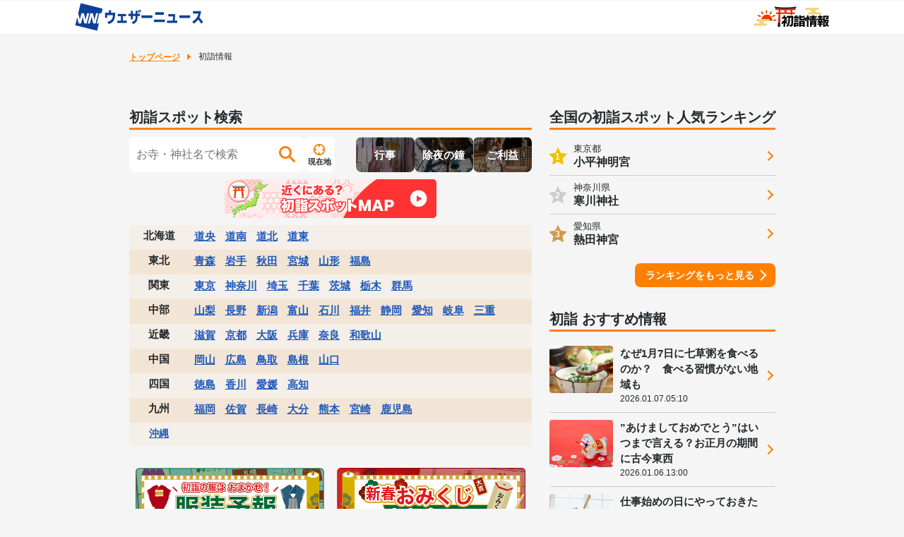

--- FILE ---
content_type: text/html; charset=utf-8
request_url: https://weathernews.jp/hatsumoude/
body_size: 10237
content:
<!DOCTYPE html>
<html lang="ja" id="top">
<head>
    <meta http-equiv="Content-Type" content="text/html; charset=UTF-8">
    <meta name="viewport" content="width=device-width,initial-scale=1.0,minimum-scale=1.0,maximum-scale=1.0,user-scalable=no">
    <meta http-equiv="pragma" content="no-cache">
    <meta http-equiv="cache-control" content="no-cache">
    <meta http-equiv="expires" content="0">
    <title>初詣スポット情報【2026】 - ウェザーニュース</title>
    <meta name="apple-itunes-app" content="app-id=302955766">
    <meta name="twitter:card" content="summary_large_image">
    <meta name="twitter:site" content="@wni_jp">
    <meta name="twitter:creator" content="@wni_jp">
    <meta property="fb:app_id" content="1500388770270212">
    <meta property="og:type" content="article">
    <meta property="og:site_name" content="ウェザーニュース">
    <meta property="og:locale" content="ja_JP">
    <meta name="description" content="【2026年初詣情報】全国1万ヶ所の初詣スポット情報を簡単検索！寺や神社のご利益やアクセス方法、行事などを天気予報と併せて確認できます。「新春おみくじ」で新年の運試しもできます。お正月など年始に役立つ情報も掲載中です。">
    <meta name="Keywords" content="初詣,2026">
    <meta property="og:type" content="article">
    <meta property="og:title" content="初詣スポット情報【2026】 - ウェザーニュース">
    <meta property="og:description" content="【2026年初詣情報】全国1万ヶ所の初詣スポット情報を簡単検索！寺や神社のご利益やアクセス方法、行事などを天気予報と併せて確認できます。「新春おみくじ」で新年の運試しもできます。お正月など年始に役立つ情報も掲載中です。">
    <meta property="og:url" content="https://weathernews.jp/hatsumoude/">
    <meta property="og:image" content="https://gvs.weathernews.jp/s/hatsumoude/img/sns_moude_2026.jpg">
    <meta name="twitter:title" content="初詣スポット情報【2026】 - ウェザーニュース">
    <meta name="twitter:description" content="【2026年初詣情報】全国1万ヶ所の初詣スポット情報を簡単検索！寺や神社のご利益やアクセス方法、行事などを天気予報と併せて確認できます。「新春おみくじ」で新年の運試しもできます。お正月など年始に役立つ情報も掲載中です。">
	<meta name="twitter:image:src" content="https://gvs.weathernews.jp/s/hatsumoude/img/sns_moude_2026.jpg">
	
	<meta name="wntouch_enable" content="yes"/>
	<meta name="wntouch_ch" content="初詣情報"/>
	<meta name="wntouch_title" content="初詣"/>
	<meta name="wntouch_count" content="hatsumoude:index"/>
	<meta name="wntouch_icon" content="https://smtgvs.weathernews.jp/ip/myweather/img/icon_hatsumoude@2x.png"/>
	<meta name="wntouch_icon_gray" content="https://smtgvs.weathernews.jp/ip/myweather/img/icon_hatsumoude_trans@2x.png"/>
	<meta name="wntouch_icon_setting" content="https://smtgvs.weathernews.jp/ip/tabmenu/icon/icon_hatsumoude@2x.png"/>
	<meta name="wntouch_url" content="https://weathernews.jp/hatsumoude/"/>
	<link rel="canonical" href="https://weathernews.jp/hatsumoude/">
	
    <link rel="shortcut icon" type="image/x-icon" href="https://weathernews.jp/s/img/favicon.ico">
    <link rel="stylesheet" href="https://site.weathernews.jp/site/hatsumoude/css/2023/sanitize.min.css">
    <link rel="stylesheet" href="https://site.weathernews.jp/site/hatsumoude/css/2023/app.min.css?8">
    <link rel="stylesheet" href="https://site.weathernews.jp/site/hatsumoude/css/2023/top.min.css?1">
    <link rel="stylesheet" href="https://weathernews.jp/onebox/css/header_v3.1.css?241106">
    <style>
        [v-cloak] {
            opacity : 0 ;
        }

        #areaContent {
            margin-top:20px;
        }

        @media screen and (min-width: 830px) {
            #areaContent {
                margin-top: 40px;
            }
        }

        #sticky_pc {
            width: 100%;
            min-height: 50px;
            background-color: #fff;
            transform: translateY(100px);
            display: block;
            z-index: 10;
        }
    
        #sticky_pc.show {
            position: fixed;
            text-align: center;
            display: block;
            bottom: 0px;
            animation: slideIn 0.5s ease-out 1s 1 forwards;
            -webkit-animation: slideIn 0.5s ease-out 1s 1 forwards;
        }
    
        #sticky_pc.hide {
            opacity: 1;
            animation: slideOut 0.5s ease-out 0s 1 forwards;
            -webkit-animation: slideOut 0.5s ease-out 0s 1 forwards;
        }
    
        @keyframes slideIn {
            0% {
                transform: translateY(100px);
                opacity: 0;
            }
    
            100% {
                transform: translateY(0px);
                opacity: 1;
            }
        }
    
        @keyframes slideOut {
            0% {
                transform: translateY(0px);
                opacity: 1;
            }
    
            100% {
                transform: translateY(100px);
                opacity: 0;
                display: none;
            }
        }
    </style>

<script src="//ajax.googleapis.com/ajax/libs/jquery/3.1.1/jquery.min.js"></script>
<script src="//weathernews.jp/s/js/wniutil.min.js"></script>
<script async='async' src='https://securepubads.g.doubleclick.net/tag/js/gpt.js'></script>
<script src="https://weathernews.jp/s/js/ads_prebid_async.js?11"></script>
<script>
    var webid;
    var ck_webid = (String(document.cookie).match(/web_id=(.+?)(;|$)/) || [])[1];
    var webidurl = 'https://weathernews.jp/api/webid';
    if (ck_webid) {
        webid = ck_webid;
        fetch(webidurl + '?webid=' + webid);
    } else {
        var xhr = new XMLHttpRequest();
        xhr.open('GET', webidurl, false);
        xhr.send();
        if (xhr.status == 200) {
            var jsonObj = JSON.parse(xhr.responseText);
            if (jsonObj.uuid) webid = jsonObj.uuid;
        }
    }
    if (webid) {
        var wnum = parseInt(webid.slice(-1), 16);
        if (wnum % 2 === 0) {
            googletag.cmd.push(function () {
                googletag.pubads().setPublisherProvidedId(webid);
            });
        }
    }
</script>
<script>
    // prebid
    (function () {
        var s = document.createElement('script');
        if (smart_platform == '') s.src = "https://flux-cdn.com/client/weathernews/flux_weathernews_PC_AS_TM.min.js"
        else s.src = "https://flux-cdn.com/client/weathernews/flux_weathernews_SP_AS_TM.min.js"
        s.async = 'async';
        var t = document.getElementsByTagName('script')[0];
        t.parentNode.insertBefore(s, t);
    })();
</script>
<script>
    /* Setting Path for GA */
    var sendParamList = ["fm"]; /* set this param for manual */
    var sendParamStr  = "";
    var p = location.search.split("?");
    if (p[1]) {
        var q = p[1].split("&").sort(function(a,b){if(a>b) return 1;else return -1});
        var l = q.length;
        for (var i = 0; i < l; i++) {
            var kv = q[i].split("=");
            for(var j = 0; j < sendParamList.length;j++){
                if(kv[0] === sendParamList[j]){
                    sendParamStr += q[i] + "&";
                    break;
                }
            }
        }
    };
    var Path = location.pathname;
    var c = (Path.match(/\?/)) ? "&" : "?";
    Path += c + sendParamStr.slice(0,-1);
    /* Setting IS WNIAPP or not for GA */
    var wniapp_for_custom_dimension = (navigator.userAgent.match(/weathernews/)) ? 1 : 0;
</script>
<!-- Global Site Tag (gtag.js) - Google Analytics -->
<script async src="https://www.googletagmanager.com/gtag/js?id=UA-72962242-1"></script>
<script>
    window.dataLayer = window.dataLayer || [];
    function gtag(){dataLayer.push(arguments);}
    gtag('js', new Date());
    gtag('config', 'UA-72962242-1', {
        'page_path': Path,
        'dimension4': wniapp_for_custom_dimension
    });
    gtag('config', 'G-744EN7FZFC', { 'page_path': Path, 'app_flag': wniapp_for_custom_dimension, 'user_id': webid });
</script>



</head>
<body>
    <div id="header" class="globalHeader"><div class="top"><div class="inner wrap"><h1 class="logo"><a href="https://weathernews.jp/?fm=header"><img src="https://weathernews.jp/onebox/img/header/logo_wni.svg" width="184" height="40" alt="ウェザーニュース" class="pc"><img src="https://weathernews.jp/onebox/img/header/logo_wni_sp.svg" width="36" height="36" alt="ウェザーニュース" class="sp"></a></h1><div class="history" v-cloak><div class="historyItem" :id="index" v-for="(item,index) in fcst_hist"><a :href="item.url + '?fm=header'" class="link"><figure class="image"><img class="wx__icon" :src="item.telop" width="38" height="38" alt="" loading="lazy"></figure><div class="hist__content"><p class="text">{{item.cityname}}</p><p class="temp"><span class="high">{{item.high}}</span>/<span class="low">{{item.low}}</span></p></div></a><div class="close" @click="historyClose(index)"></div></div></div><h1 class="logo"><a href="/hatsumoude/"><img src="https://gvs.weathernews.jp/s/hatsumoude/img/logo.svg" width="" height="30px" loading="lazy" alt="初詣情報"></a></h1></div></div></div>

    <!-- <div class="close_msg">2026年の初詣情報の更新は終了しました。<br>2027年の初詣情報は12月に掲載予定です。</div> -->
    <article id="areaTop">
        <div class="prevPankuzu">
            <!-- <p class="buttonPrev"><a href="javascript:history.back();"><span class="text">戻る</span></a></p> -->
            <ul class="panKuzuList">
                <li id="pankuzu_top" class="panKuzuList__item"><a href="/">トップページ</a></li>
                <li class="panKuzuList__item"><span>初詣情報</span></li>
            </ul>
        </div>
    </article>
    <div id="areaContent">
        <main id="areaMain">
            <article class="block">
                <h2 class="title01">初詣スポット検索</h2>
                <div class="search">
                    <div class="search__inner">
                        <form class="search__form" action="/hatsumoude/search_result.html">
                            <label class="search__label">
                                <input class="search__input" name="word" placeholder="お寺・神社名で検索" type="text">
                                <button type="submit" class="search__submit"><img
                                        src="https://gvs.weathernews.jp/s/hatsumoude/img/icon_search.svg" width="30" height="30"
                                        alt="お寺・神社名で検索" loading="lazy"></button>
                            </label>
                        </form>
                        <a class="search__button" href="/hatsumoude/gps.html"><img
                                class="search__button-image" src="https://gvs.weathernews.jp/s/hatsumoude/img/icon_position.svg"
                                width="20" height="20" alt="現在地検索" loading="lazy"><span class="search__button-text">現在地</span></a>
                    </div>
                    <div class="search__inner">
                        <a class="search__link" href="/hatsumoude/search_gyoji.html">
                            <img class="search__link-image"
                                src="https://gvs.weathernews.jp/s/hatsumoude/img/searchBannerList__gyoji.png" width="83" height=""
                                loading="lazy" alt="行事">
                            <span class="search__link-text">行事</span>
                        </a>
                        <a class="search__link" href="/hatsumoude/search_joya.html">
                            <img class="search__link-image" src="https://gvs.weathernews.jp/s/hatsumoude/img/searchBannerList__joya.png"
                                width="83" height="" loading="lazy" alt="除夜の鐘">
                            <span class="search__link-text">除夜の鐘</span>
                        </a>
                        <a class="search__link" href="/hatsumoude/search_goriyaku.html">
                            <img class="search__link-image"
                                src="https://gvs.weathernews.jp/s/hatsumoude/img/searchBannerList__goriyaku.png" width="83" height=""
                                loading="lazy" alt="ご利益">
                            <span class="search__link-text">ご利益</span>
                        </a>
                    </div>
                </div>
                <div class="search banner">
                    <a href="/hatsumoude/map/">
                        <img src="https://gvs.weathernews.jp/s/hatsumoude/img/banner_hatsumoude_spot_map.png" alt="近くにある初詣スポットMAP"></a>
                </div>
                <dl class="searchArea type02">
                    <div class="searchArea__column">
                        <div class="searchArea__inner">
                            <dt class="searchArea__columnTitle">
                                <p class="searchArea__item">北海道
                                </p>
                            </dt>
                            <dd class="searchArea__columnItem">
                                <p class="searchArea__item"><a href="/hatsumoude/area/douou/">道央</a></p>
                                <p class="searchArea__item"><a href="/hatsumoude/area/dounan/">道南</a></p>
                                <p class="searchArea__item"><a href="/hatsumoude/area/douhoku/">道北</a></p>
                                <p class="searchArea__item"><a href="/hatsumoude/area/doutou/">道東</a>
                                </p>
                            </dd>
                        </div>
                    </div>
                    <div class="searchArea__column">
                        <div class="searchArea__inner">
                            <dt class="searchArea__columnTitle">
                                <p class="searchArea__item">東北
                                </p>
                            </dt>
                            <dd class="searchArea__columnItem">
                                <p class="searchArea__item"><a href="/hatsumoude/area/aomori/">青森</a></p>
                                <p class="searchArea__item"><a href="/hatsumoude/area/iwate/">岩手</a></p>
                                <p class="searchArea__item"><a href="/hatsumoude/area/akita/">秋田</a></p>
                                <p class="searchArea__item"><a href="/hatsumoude/area/miyagi/">宮城</a></p>
                                <p class="searchArea__item"><a href="/hatsumoude/area/yamagata/">山形</a></p>
                                <p class="searchArea__item"><a href="/hatsumoude/area/fukushima/">福島</a></p>
                            </dd>
                        </div>
                    </div>
                    <div class="searchArea__column">
                        <div class="searchArea__inner">
                            <dt class="searchArea__columnTitle">
                                <p class="searchArea__item">関東
                                </p>
                            </dt>
                            <dd class="searchArea__columnItem">
                                <p class="searchArea__item"><a href="/hatsumoude/area/tokyo/">東京</a></p>
                                <p class="searchArea__item"><a href="/hatsumoude/area/kanagawa/">神奈川</a>
                                <p class="searchArea__item"><a href="/hatsumoude/area/saitama/">埼玉</a></p>
                                <p class="searchArea__item"><a href="/hatsumoude/area/chiba/">千葉</a></p>
                                <p class="searchArea__item"><a href="/hatsumoude/area/ibaraki/">茨城</a></p>
                                <p class="searchArea__item"><a href="/hatsumoude/area/tochigi/">栃木</a></p>
                                <p class="searchArea__item"><a href="/hatsumoude/area/gunma/">群馬</a></p>
                                </p>
                            </dd>
                        </div>
                    </div>
                    <div class="searchArea__column">
                        <div class="searchArea__inner">
                            <dt class="searchArea__columnTitle">
                                <p class="searchArea__item">中部
                                </p>
                            </dt>
                            <dd class="searchArea__columnItem">
                                <p class="searchArea__item"><a href="/hatsumoude/area/yamanashi/">山梨</a></p>
                                <p class="searchArea__item"><a href="/hatsumoude/area/nagano/">長野</a></p>
                                <p class="searchArea__item"><a href="/hatsumoude/area/niigata/">新潟</a></p>
                                <p class="searchArea__item"><a href="/hatsumoude/area/toyama/">富山</a></p>
                                <p class="searchArea__item"><a href="/hatsumoude/area/ishikawa/">石川</a></p>
                                <p class="searchArea__item"><a href="/hatsumoude/area/fukui/">福井</a></p>
                                <p class="searchArea__item"><a href="/hatsumoude/area/shizuoka/">静岡</a></p>
                                <p class="searchArea__item"><a href="/hatsumoude/area/aichi/">愛知</a></p>
                                <p class="searchArea__item"><a href="/hatsumoude/area/gifu/" >岐阜</a></p>
                                <p class="searchArea__item"><a href="/hatsumoude/area/mie/">三重</a></p>
                            </dd>
                        </div>
                    </div>
                    <div class="searchArea__column">
                        <div class="searchArea__inner">
                            <dt class="searchArea__columnTitle">
                                <p class="searchArea__item">近畿
                                </p>
                            </dt>
                            <dd class="searchArea__columnItem">
                                <p class="searchArea__item"><a href="/hatsumoude/area/shiga/">滋賀</a></p>
                                <p class="searchArea__item"><a href="/hatsumoude/area/kyoto/">京都</a></p>
                                <p class="searchArea__item"><a href="/hatsumoude/area/osaka/">大阪</a></p>
                                <p class="searchArea__item"><a href="/hatsumoude/area/hyogo/">兵庫</a></p>
                                <p class="searchArea__item"><a href="/hatsumoude/area/nara/">奈良</a></p>
                                <p class="searchArea__item"><a href="/hatsumoude/area/wakayama/">和歌山</a>
                                </p>
                            </dd>
                        </div>
                    </div>
                    <div class="searchArea__column">
                        <div class="searchArea__inner">
                            <dt class="searchArea__columnTitle">
                                <p class="searchArea__item">中国
                                </p>
                            </dt>
                            <dd class="searchArea__columnItem">
                                <p class="searchArea__item"><a href="/hatsumoude/area/okayama/">岡山</a></p>
                                <p class="searchArea__item"><a href="/hatsumoude/area/hiroshima/">広島</a></p>
                                <p class="searchArea__item"><a href="/hatsumoude/area/tottori/">鳥取</a></p>
                                <p class="searchArea__item"><a href="/hatsumoude/area/shimane/">島根</a></p>
                                <p class="searchArea__item"><a href="/hatsumoude/area/yamaguchi/">山口</a></p>
                            </dd>
                        </div>
                    </div>
                    <div class="searchArea__column">
                        <div class="searchArea__inner">
                            <dt class="searchArea__columnTitle">
                                <p class="searchArea__item">四国
                                </p>
                            </dt>
                            <dd class="searchArea__columnItem">
                                <p class="searchArea__item"><a href="/hatsumoude/area/tokushima/">徳島</a></p>
                                <p class="searchArea__item"><a href="/hatsumoude/area/kagawa/">香川</a></p>
                                <p class="searchArea__item"><a href="/hatsumoude/area/ehime/">愛媛</a></p>
                                <p class="searchArea__item"><a href="/hatsumoude/area/kouchi/">高知</a></p>
                            </dd>
                        </div>
                    </div>
                    <div class="searchArea__column">
                        <div class="searchArea__inner">
                            <dt class="searchArea__columnTitle">
                                <p class="searchArea__item">九州
                                </p>
                            </dt>
                            <dd class="searchArea__columnItem">
                                <p class="searchArea__item"><a href="/hatsumoude/area/fukuoka/">福岡</a></p>
                                <p class="searchArea__item"><a href="/hatsumoude/area/saga/">佐賀</a></p>
                                <p class="searchArea__item"><a href="/hatsumoude/area/nagasaki/">長崎</a></p>
                                <p class="searchArea__item"><a href="/hatsumoude/area/oita/">大分</a></p>
                                <p class="searchArea__item"><a href="/hatsumoude/area/kumamoto/">熊本</a></p>
                                <p class="searchArea__item"><a href="/hatsumoude/area/miyazaki/">宮崎</a></p>
                                <p class="searchArea__item"><a href="/hatsumoude/area/kagoshima/">鹿児島</a></p>
                            </dd>
                        </div>
                    </div>
                    <div class="searchArea__column">
                        <div class="searchArea__inner">
                            <dt class="searchArea__columnTitle">
                                <p class="searchArea__item"><a href="/hatsumoude/area/okinawa/">沖縄</a></p>
                            </dt>
                        </div>
                    </div>
                </dl>

                <!-- <div class="search" style="margin-top: 10px;">
                    <div class="search__inner">
                        <form class="search__form" action="/hatsumoude/search_result.html">
                            <label class="search__label">
                                <input class="search__input" name="word" placeholder="お寺・神社名で検索" type="text">
                                <button type="submit" class="search__submit"><img src="https://gvs.weathernews.jp/s/hatsumoude/img/icon_search.svg"
                                        width="30" height="30" alt="お寺・神社名で検索" loading="lazy"></button>
                            </label>
                        </form>
                        <a class="search__button" href="/hatsumoude/gps.html"><img class="search__button-image"
                                src="https://gvs.weathernews.jp/s/hatsumoude/img/icon_position.svg" width="20" height="20" alt="現在地検索"
                                loading="lazy"><span class="search__button-text">現在地</span></a>
                    </div>
                    <div class="search__inner">
                        <a class="search__link" href="/hatsumoude/search_gyoji.html">
                            <img class="search__link-image"
                                src="https://gvs.weathernews.jp/s/hatsumoude/img/searchBannerList__gyoji.png" width="83" height=""
                                loading="lazy" alt="行事">
                            <span class="search__link-text">行事</span>
                        </a>
                        <a class="search__link" href="/hatsumoude/search_joya.html">
                            <img class="search__link-image" src="https://gvs.weathernews.jp/s/hatsumoude/img/searchBannerList__joya.png"
                                width="83" height="" loading="lazy" alt="除夜の鐘">
                            <span class="search__link-text">除夜の鐘</span>
                        </a>
                        <a class="search__link" href="/hatsumoude/search_goriyaku.html">
                            <img class="search__link-image"
                                src="https://gvs.weathernews.jp/s/hatsumoude/img/searchBannerList__goriyaku.png" width="83" height=""
                                loading="lazy" alt="ご利益">
                            <span class="search__link-text">ご利益</span>
                        </a>
                    </div>
                </div> -->
            </article>
            <article class="block banners">
                <div class="banner sp"><a href="https://weathernews.jp/s/clothes/"><img
                            src="https://gvs.weathernews.jp/s/hatsumoude/img/banner_fukusou_24_s.png" width="300" height=""
                            alt="服装予報"></a></div>
                <div class="banner pc"><a href="https://weathernews.jp/s/clothes/"><img
                            src="https://gvs.weathernews.jp/s/hatsumoude/img/banner_fukusou_24_l.png" width="300" height=""
                            alt="服装予報"></a></div>
                <div class="banner sp"><a href="/hatsumoude/omikuji/"><img
                            src="https://gvs.weathernews.jp/s/hatsumoude/img/banner_omikuji_24_s.png" width="300" height=""
                            alt="新春おみくじ"></a></div>
                <div class="banner pc"><a href="/hatsumoude/omikuji/"><img
                            src="https://gvs.weathernews.jp/s/hatsumoude/img/banner_omikuji_24_l.png" width="300" height=""
                            alt="新春おみくじ"></a></div>

            </article>
            <!-- /284705699/2.5web/2.5web_hatsumoude_top_btf -->
            <div id='div-gpt-ad-1573718031144-0' style="width: 100%; text-align: center; margin-top: 10px;">
            </div>
            <!-- /284705699/2.5web/2.5web_hatsumoude_top_btf -->
        </main>

        <article id="areaSub">
            <article class="block">
                <h2 class="title01">全国の初詣スポット人気ランキング</h2>
                <section class="cardSp">
                    <dl class="accessRankList">
                        
                        <div class="accessRankList__item">
                            <a href="https://weathernews.jp/hatsumoude/spot/9009559/" class="accessRankList__inner">
                                <p class="accessRankList__icon"><span>1</span></p>
                                <div class="accessRankList__content">
                                    <p class="accessRankList__info">東京都</p>
                                    <p class="accessRankList__name">小平神明宮</p>
                                </div>
                            </a>
                        </div>
                        
                        <div class="accessRankList__item">
                            <a href="https://weathernews.jp/hatsumoude/spot/2303012/" class="accessRankList__inner">
                                <p class="accessRankList__icon"><span>2</span></p>
                                <div class="accessRankList__content">
                                    <p class="accessRankList__info">神奈川県</p>
                                    <p class="accessRankList__name">寒川神社</p>
                                </div>
                            </a>
                        </div>
                        
                        <div class="accessRankList__item">
                            <a href="https://weathernews.jp/hatsumoude/spot/3203006/" class="accessRankList__inner">
                                <p class="accessRankList__icon"><span>3</span></p>
                                <div class="accessRankList__content">
                                    <p class="accessRankList__info">愛知県</p>
                                    <p class="accessRankList__name">熱田神宮</p>
                                </div>
                            </a>
                        </div>
                        
                    </dl>
                    <p class="buttonRight"><a href="/hatsumoude/ranking/">ランキングをもっと見る</a></p>
                </section>
            </article>

            <article class="block">
                <h2 class="title01">初詣 おすすめ情報</h2>
                <section id="topicsnews_list" class="cardSp">
                    <dl class="topicsList negSpT">
                        
                        <div class="topicsList__item">
                            <a href="/news/202601/060176/"
                                class="topicsList__inner">
                                <figure class="topicsList__thumb"><img data-original="https://smtgvs.cdn.weathernews.jp/s/topics/thumb/article/202601060176_top_img_A_320x240.jpg?1767730298" alt="" class="lazy">
                                </figure>
                                <div class="topicsList__content">
                                    <p class="topicsList__title">なぜ1月7日に七草粥を食べるのか？　食べる習慣がない地域も</p>
                                    <p class="topicsList__date">2026.01.07.05:10</p>
                                </div>
                            </a>
                        </div>
                        
                        <div class="topicsList__item">
                            <a href="/news/202601/030146/"
                                class="topicsList__inner">
                                <figure class="topicsList__thumb"><img data-original="https://smtgvs.cdn.weathernews.jp/s/topics/thumb/article/202601030146_top_img_A_320x240.jpg?1767672239" alt="" class="lazy">
                                </figure>
                                <div class="topicsList__content">
                                    <p class="topicsList__title">”あけましておめでとう”はいつまで言える？お正月の期間に古今東西</p>
                                    <p class="topicsList__date">2026.01.06.13:00</p>
                                </div>
                            </a>
                        </div>
                        
                        <div class="topicsList__item">
                            <a href="/news/202601/030136/"
                                class="topicsList__inner">
                                <figure class="topicsList__thumb"><img data-original="https://smtgvs.cdn.weathernews.jp/s/topics/thumb/article/202601030136_top_img_A_320x240.jpg?1767557883" alt="" class="lazy">
                                </figure>
                                <div class="topicsList__content">
                                    <p class="topicsList__title">仕事始めの日にやっておきたい！正月ボケ解消のスイッチ切り替え法</p>
                                    <p class="topicsList__date">2026.01.05.05:20</p>
                                </div>
                            </a>
                        </div>
                        
                        <div class="topicsList__item">
                            <a href="/news/202601/010056/"
                                class="topicsList__inner">
                                <figure class="topicsList__thumb"><img data-original="https://smtgvs.cdn.weathernews.jp/s/topics/thumb/article/202601010056_top_img_A_320x240.jpg?1767227334" alt="" class="lazy">
                                </figure>
                                <div class="topicsList__content">
                                    <p class="topicsList__title">＜写真＞2026年の初日の出　晴れた太平洋側も水平線に雲が多め</p>
                                    <p class="topicsList__date">2026.01.01.08:24</p>
                                </div>
                            </a>
                        </div>
                        
                    </dl>
                    <p class="buttonRight"><a href="/hatsumoude/topics.html">コラムをもっと見る</a>
                    </p>
                </section>
            </article>

            <!-- ossumespotentry -->
                        <article class="block">
                <div class="banner">
                    <a href="https://wacu2.wfc-with.prod-aws.wni.com/entry/hatsumoude/">
                        <img src="https://gvs.weathernews.jp/s/hatsumoude/img/moude_hinode_osusumespot.png" width="300px" alt="おすすめスポット投稿フォームへ"></a>
                </div>
            </article>
            <!-- tanoshimu -->

            <!-- tanoshimu -->
                        <article class="block">
                <h2 class="title01">年はじめを楽しもう！</h2>
                <section class="cardSp">
                    <div class="seasonInfoList negSpTB">
                        <div class="seasonInfoList__item">
                            <a href="https://weathernews.jp/s/news/newyear/" class="seasonInfoList__inner">
                                <figure class="seasonInfoList__icon"><img src="https://gvs.weathernews.jp/s/hatsumoude/img/icon_weather.svg" alt=""></figure>
                                <div class="seasonInfoList__content">
                                    <h3 class="seasonInfoList__title">年末年始の天気</h3>
                                    <p class="seasonInfoList__text">最新の見解をチェック</p>
                                </div>
                            </a>
                        </div>
                        <div class="seasonInfoList__item">
                            <a href="/hatsumoude/omikuji/" class="seasonInfoList__inner">
                                <figure class="seasonInfoList__icon"><img src="https://gvs.weathernews.jp/s/hatsumoude/img/icon_omikuji.svg" alt=""></figure>
                                <div class="seasonInfoList__content">
                                    <h3 class="seasonInfoList__title">新春おみくじ</h3>
                                    <p class="seasonInfoList__text">2026年の運試し</p>
                                </div>
                            </a>
                        </div>
                        <div class="seasonInfoList__item">
                            <a href="/sunrise/" class="seasonInfoList__inner">
                                <figure class="seasonInfoList__icon"><img src="https://gvs.weathernews.jp/s/hatsumoude/img/icon_hatsuhinode.svg" alt=""></figure>
                                <div class="seasonInfoList__content">
                                    <h3 class="seasonInfoList__title">初日の出情報</h3>
                                    <p class="seasonInfoList__text">新年の幕開けに！</p>
                                </div>
                            </a>
                        </div>
                    </div>
                </section>
            </article>
 
            <!-- tanoshimu -->

            <!-- <article class="block">
                <h2 class="title01">初詣スポットを検索</h2>
                <dl class="searchArea type02">
                    <div class="searchArea__column">
                        <div class="searchArea__inner">
                            <dt class="searchArea__columnTitle">
                                <p class="searchArea__item">北海道</p>
                            </dt>
                            <dd class="searchArea__columnItem">
                                <p class="searchArea__item"><a href="/hatsumoude/area/douou/">道央</a></p>
                                <p class="searchArea__item"><a href="/hatsumoude/area/dounan/">道南</a></p>
                                <p class="searchArea__item"><a href="/hatsumoude/area/douhoku/">道北</a></p>
                                <p class="searchArea__item"><a href="/hatsumoude/area/doutou/">道東</a></p>
                            </dd>
                        </div>
                    </div>
                    <div class="searchArea__column">
                        <div class="searchArea__inner">
                            <dt class="searchArea__columnTitle">
                                <p class="searchArea__item">東北</p>
                            </dt>
                            <dd class="searchArea__columnItem">
                                <p class="searchArea__item"><a href="/hatsumoude/area/aomori/">青森</a></p>
                                <p class="searchArea__item"><a href="/hatsumoude/area/iwate/">岩手</a></p>
                                <p class="searchArea__item"><a href="/hatsumoude/area/akita/">秋田</a></p>
                                <p class="searchArea__item"><a href="/hatsumoude/area/miyagi/">宮城</a></p>
                                <p class="searchArea__item"><a href="/hatsumoude/area/yamagata/">山形</a></p>
                                <p class="searchArea__item"><a href="/hatsumoude/area/fukushima/">福島</a></p>
                            </dd>
                        </div>
                    </div>
                    <div class="searchArea__column">
                        <div class="searchArea__inner">
                            <dt class="searchArea__columnTitle">
                                <p class="searchArea__item">関東</p>
                            </dt>
                            <dd class="searchArea__columnItem">
                                <p class="searchArea__item"><a href="/hatsumoude/area/ibaraki/">茨城</a></p>
                                <p class="searchArea__item"><a href="/hatsumoude/area/tochigi/">栃木</a></p>
                                <p class="searchArea__item"><a href="/hatsumoude/area/gunma/">群馬</a></p>
                                <p class="searchArea__item"><a href="/hatsumoude/area/saitama/">埼玉</a></p>
                                <p class="searchArea__item"><a href="/hatsumoude/area/chiba/">千葉</a></p>
                                <p class="searchArea__item"><a href="/hatsumoude/area/tokyo/">東京</a></p>
                                <p class="searchArea__item"><a href="/hatsumoude/area/kanagawa/">神奈川</a></p>
                            </dd>
                        </div>
                    </div>
                    <div class="searchArea__column">
                        <div class="searchArea__inner">
                            <dt class="searchArea__columnTitle">
                                <p class="searchArea__item">中部</p>
                            </dt>
                            <dd class="searchArea__columnItem">
                                <p class="searchArea__item"><a href="/hatsumoude/area/yamanashi/">山梨</a></p>
                                <p class="searchArea__item"><a href="/hatsumoude/area/nagano/">長野</a></p>
                                <p class="searchArea__item"><a href="/hatsumoude/area/niigata/">新潟</a></p>
                                <p class="searchArea__item"><a href="/hatsumoude/area/toyama/">富山</a></p>
                                <p class="searchArea__item"><a href="/hatsumoude/area/ishikawa/">石川</a></p>
                                <p class="searchArea__item"><a href="/hatsumoude/area/fukui/">福井</a></p>
                                <p class="searchArea__item"><a href="/hatsumoude/area/shizuoka/">静岡</a></p>
                                <p class="searchArea__item"><a href="/hatsumoude/area/aichi/">愛知</a></p>
                                <p class="searchArea__item"><a href="/hatsumoude/area/gifu/">岐阜</a></p>
                                <p class="searchArea__item"><a href="/hatsumoude/area/mie/">三重</a></p>
                            </dd>
                        </div>
                    </div>
                    <div class="searchArea__column">
                        <div class="searchArea__inner">
                            <dt class="searchArea__columnTitle">
                                <p class="searchArea__item">近畿</p>
                            </dt>
                            <dd class="searchArea__columnItem">
                                <p class="searchArea__item"><a href="/hatsumoude/area/shiga/">滋賀</a></p>
                                <p class="searchArea__item"><a href="/hatsumoude/area/kyoto/">京都</a></p>
                                <p class="searchArea__item"><a href="/hatsumoude/area/osaka/">大阪</a></p>
                                <p class="searchArea__item"><a href="/hatsumoude/area/hyogo/">兵庫</a></p>
                                <p class="searchArea__item"><a href="/hatsumoude/area/nara/">奈良</a></p>
                                <p class="searchArea__item"><a href="/hatsumoude/area/wakayama/">和歌山</a></p>
                            </dd>
                        </div>
                    </div>
                    <div class="searchArea__column">
                        <div class="searchArea__inner">
                            <dt class="searchArea__columnTitle">
                                <p class="searchArea__item">中国</p>
                            </dt>
                            <dd class="searchArea__columnItem">
                                <p class="searchArea__item"><a href="/hatsumoude/area/okayama/">岡山</a></p>
                                <p class="searchArea__item"><a href="/hatsumoude/area/hiroshima">広島</a></p>
                                <p class="searchArea__item"><a href="/hatsumoude/area/tottori/">鳥取</a></p>
                                <p class="searchArea__item"><a href="/hatsumoude/area/shimane/">島根</a></p>
                                <p class="searchArea__item"><a href="/hatsumoude/area/yamaguchi/">山口</a></p>
                            </dd>
                        </div>
                    </div>
                    <div class="searchArea__column">
                        <div class="searchArea__inner">
                            <dt class="searchArea__columnTitle">
                                <p class="searchArea__item">四国</p>
                            </dt>
                            <dd class="searchArea__columnItem">
                                <p class="searchArea__item"><a href="/hatsumoude/area/tokushima/">徳島</a></p>
                                <p class="searchArea__item"><a href="/hatsumoude/area/kagawa/">香川</a></p>
                                <p class="searchArea__item"><a href="/hatsumoude/area/ehime/">愛媛</a></p>
                                <p class="searchArea__item"><a href="/hatsumoude/area/kouchi/">高知</a></p>
                            </dd>
                        </div>
                    </div>
                    <div class="searchArea__column">
                        <div class="searchArea__inner">
                            <dt class="searchArea__columnTitle">
                                <p class="searchArea__item">九州</p>
                            </dt>
                            <dd class="searchArea__columnItem">
                                <p class="searchArea__item"><a href="/hatsumoude/area/fukuoka/">福岡</a></p>
                                <p class="searchArea__item"><a href="/hatsumoude/area/saga/">佐賀</a></p>
                                <p class="searchArea__item"><a href="/hatsumoude/area/nagasaki/">長崎</a></p>
                                <p class="searchArea__item"><a href="/hatsumoude/area/oita/">大分</a></p>
                                <p class="searchArea__item"><a href="/hatsumoude/area/kumamoto/">熊本</a></p>
                                <p class="searchArea__item"><a href="/hatsumoude/area/miyazaki/">宮崎</a></p>
                                <p class="searchArea__item"><a href="/hatsumoude/area/kagoshima/">鹿児島</a></p>
                            </dd>
                        </div>
                    </div>
                    <div class="searchArea__column">
                        <div class="searchArea__inner">
                            <dt class="searchArea__columnTitle">
                                <p class="searchArea__item"><a href="/hatsumoude/area/okinawa/">沖縄</a></p>
                            </dt>
                        </div>
                    </div>
                </dl>
            </article> -->

            <!-- /284705699/2.5web/2.5web_hatsumoude_top_btm -->
            <div style="width: 100%; text-align: center; margin-top:10px;">
                <div id='div-gpt-ad-1573718132547-0'>
                </div>
            </div>
            <!-- /284705699/2.5web/2.5web_hatsumoude_top_btm -->
         </article>
    </div>
    <article id="areaTop">
        <p class="readText"><span>全国約1万か所の初詣スポットの天気予報をはじめ、参拝者数やご利益、アクセス方法などを掲載中！</span></p>
    </article>
    <fotter id="areaFooter">
        <ul class="copyList">
            <li id="footer_to_top" class="copyList__item"><a id="footer_to_top_link" href="https://weathernews.jp/onebox/tenki/">ウェザーニュース トップ</a></li>
            <li class="copyList__item">ウェザーニュース</li>
        </ul>
    </fotter>
    <div style="filter:drop-shadow(-1px -1px 2px #ccc); width: 100%; position: fixed; bottom: 0;z-index: 1000; background-color: #fff; text-align: center;padding-top: 7px;padding-bottom: 7px;display:none;">
        <div id="div-gpt-ad-sticky" style="display: inline-block"></div>
        <button style="position:absolute;top:-24px;right: 0; height:24px;width:25px; border-top-left-radius: 5px;background-color: #fff; font-size: 24px;text-align:center; padding: 0; line-height: 1em;border: none;user-select:none;outline:none;cursor:pointer;min-height:auto;" onclick="ads.close_sticky();"><svg width="24px" height="24px"><path d="M4.875,4.875l12.75,12.75M17.625,4.875l-12.75,12.75" stroke-width="3" stroke="#bbb"></path></svg></button>
    </div>

    <div id="sticky_pc" class="pc">
        <!-- /284705699/Onebox/Onebox_stickyad_pc -->
        <div id="div-gpt-ad-1666850974098-0"></div>
        <button
            style="position:absolute;top:0;right: 0; height:24px;width:25px; border-top-left-radius: 5px;background-color: #fff; font-size: 24px;text-align:center; padding: 0; line-height: 1em;border: none;user-select:none;outline:none;cursor:pointer;min-height:auto;"
            onclick="close_sticky_pc();"><svg width="24px" height="24px">
                <path d="M4.875,4.875l12.75,12.75M17.625,4.875l-12.75,12.75" stroke-width="3" stroke="#bbb"></path>
            </svg></button>
    </div>

    <!-- <article id="overlay" class="off">
        <section class="overlayContent">
            <div class="inner">
                <ul class="spotList off" data-num="hokkaidou">
                    <li class="spotList__item"><a href="/hatsumoude/area/douou/" class="spotList__inner"><span class="spotList__name">道央</span></a></li>
                    <li class="spotList__item"><a href="/hatsumoude/area/dounan/" class="spotList__inner"><span class="spotList__name">道南</span></a></li>
                    <li class="spotList__item"><a href="/hatsumoude/area/douhoku/" class="spotList__inner"><span class="spotList__name">道北</span></a></li>
                    <li class="spotList__item"><a href="/hatsumoude/area/doutou/" class="spotList__inner"><span class="spotList__name">道東</span></a></li>
                </ul>
                <ul class="spotList off" data-num="touhoku">
                    <li class="spotList__item"><a href="/hatsumoude/area/aomori/" class="spotList__inner"><span class="spotList__name">青森県</span></a></li>
                    <li class="spotList__item"><a href="/hatsumoude/area/iwate/" class="spotList__inner"><span class="spotList__name">岩手県</span></a></li>
                    <li class="spotList__item"><a href="/hatsumoude/area/akita/" class="spotList__inner"><span class="spotList__name">秋田県</span></a></li>
                    <li class="spotList__item"><a href="/hatsumoude/area/miyagi/" class="spotList__inner"><span class="spotList__name">宮城県</span></a></li>
                    <li class="spotList__item"><a href="/hatsumoude/area/yamagata/" class="spotList__inner"><span class="spotList__name">山形県</span></a></li>
                    <li class="spotList__item"><a href="/hatsumoude/area/fukushima/" class="spotList__inner"><span class="spotList__name">福島県</span></a></li>
                </ul>
                <ul class="spotList off" data-num="kanto">
                    <li class="spotList__item"><a href="/hatsumoude/area/tokyo/" class="spotList__inner"><span class="spotList__name">東京都</span></a></li>
                    <li class="spotList__item"><a href="/hatsumoude/area/kanagawa/" class="spotList__inner"><span class="spotList__name">神奈川県</span></a></li>
                    <li class="spotList__item"><a href="/hatsumoude/area/saitama/" class="spotList__inner"><span class="spotList__name">埼玉県</span></a></li>
                    <li class="spotList__item"><a href="/hatsumoude/area/chiba/" class="spotList__inner"><span class="spotList__name">千葉県</span></a></li>
                    <li class="spotList__item"><a href="/hatsumoude/area/ibaraki/" class="spotList__inner"><span class="spotList__name">茨城県</span></a></li>
                    <li class="spotList__item"><a href="/hatsumoude/area/tochigi/" class="spotList__inner"><span class="spotList__name">栃木県</span></a></li>
                    <li class="spotList__item"><a href="/hatsumoude/area/gunma/" class="spotList__inner"><span class="spotList__name">群馬県</span></a></li>
                </ul>
                <ul class="spotList off" data-num="chubu">
                    <li class="spotList__item"><a href="/hatsumoude/area/shizuoka/" class="spotList__inner"><span class="spotList__name">静岡県</span></a></li>
                    <li class="spotList__item"><a href="/hatsumoude/area/aichi/" class="spotList__inner"><span class="spotList__name">愛知県</span></a></li>
                    <li class="spotList__item"><a href="/hatsumoude/area/gifu/" class="spotList__inner"><span class="spotList__name">岐阜県</span></a></li>
                    <li class="spotList__item"><a href="/hatsumoude/area/mie/" class="spotList__inner"><span class="spotList__name">三重県</span></a></li>
                    <li class="spotList__item"><a href="/hatsumoude/area/yamanashi/" class="spotList__inner"><span class="spotList__name">山梨県</span></a></li>
                    <li class="spotList__item"><a href="/hatsumoude/area/nagano/" class="spotList__inner"><span class="spotList__name">長野県</span></a></li>
                    <li class="spotList__item"><a href="/hatsumoude/area/niigata/" class="spotList__inner"><span class="spotList__name">新潟県</span></a></li>
                    <li class="spotList__item"><a href="/hatsumoude/area/toyama/" class="spotList__inner"><span class="spotList__name">富山県</span></a></li>
                    <li class="spotList__item"><a href="/hatsumoude/area/ishikawa/" class="spotList__inner"><span class="spotList__name">石川県</span></a></li>
                    <li class="spotList__item"><a href="/hatsumoude/area/fukui/" class="spotList__inner"><span class="spotList__name">福井県</span></a></li>
                </ul>
                <ul class="spotList off" data-num="kinki">
                    <li class="spotList__item"><a href="/hatsumoude/area/shiga/" class="spotList__inner"><span class="spotList__name">滋賀県</span></a></li>
                    <li class="spotList__item"><a href="/hatsumoude/area/kyoto/" class="spotList__inner"><span class="spotList__name">京都府</span></a></li>
                    <li class="spotList__item"><a href="/hatsumoude/area/osaka/" class="spotList__inner"><span class="spotList__name">大阪府</span></a></li>
                    <li class="spotList__item"><a href="/hatsumoude/area/hyogo/" class="spotList__inner"><span class="spotList__name">兵庫県</span></a></li>
                    <li class="spotList__item"><a href="/hatsumoude/area/nara/" class="spotList__inner"><span class="spotList__name">奈良県</span></a></li>
                    <li class="spotList__item"><a href="/hatsumoude/area/wakayama/" class="spotList__inner"><span class="spotList__name">和歌山県</span></a></li>
                </ul>
                <ul class="spotList off" data-num="chugoku">
                    <li class="spotList__item"><a href="/hatsumoude/area/tottori/" class="spotList__inner"><span class="spotList__name">鳥取県</span></a></li>
                    <li class="spotList__item"><a href="/hatsumoude/area/shimane/" class="spotList__inner"><span class="spotList__name">島根県</span></a></li>
                    <li class="spotList__item"><a href="/hatsumoude/area/okayama/" class="spotList__inner"><span class="spotList__name">岡山県</span></a></li>
                    <li class="spotList__item"><a href="/hatsumoude/area/hiroshima/" class="spotList__inner"><span class="spotList__name">広島県</span></a></li>
                    <li class="spotList__item"><a href="/hatsumoude/area/yamaguchi/" class="spotList__inner"><span class="spotList__name">山口県</span></a></li>
                </ul>
                <ul class="spotList off" data-num="shikoku">
                    <li class="spotList__item"><a href="/hatsumoude/area/tokushima/" class="spotList__inner"><span class="spotList__name">徳島県</span></a></li>
                    <li class="spotList__item"><a href="/hatsumoude/area/kagawa/" class="spotList__inner"><span class="spotList__name">香川県</span></a></li>
                    <li class="spotList__item"><a href="/hatsumoude/area/ehime/" class="spotList__inner"><span class="spotList__name">愛媛県</span></a></li>
                    <li class="spotList__item"><a href="/hatsumoude/area/kouchi/" class="spotList__inner"><span class="spotList__name">高知県</span></a></li>
                </ul>
                <ul class="spotList off" data-num="kyushu">
                    <li class="spotList__item"><a href="/hatsumoude/area/fukuoka/" class="spotList__inner"><span class="spotList__name">福岡県</span></a></li>
                    <li class="spotList__item"><a href="/hatsumoude/area/saga/" class="spotList__inner"><span class="spotList__name">佐賀県</span></a></li>
                    <li class="spotList__item"><a href="/hatsumoude/area/nagasaki/" class="spotList__inner"><span class="spotList__name">長崎県</span></a></li>
                    <li class="spotList__item"><a href="/hatsumoude/area/oita/" class="spotList__inner"><span class="spotList__name">大分県</span></a></li>
                    <li class="spotList__item"><a href="/hatsumoude/area/kumamoto/" class="spotList__inner"><span class="spotList__name">熊本県</span></a></li>
                    <li class="spotList__item"><a href="/hatsumoude/area/miyazaki/" class="spotList__inner"><span class="spotList__name">宮崎県</span></a></li>
                    <li class="spotList__item"><a href="/hatsumoude/area/kagoshima/" class="spotList__inner"><span class="spotList__name">鹿児島県</span></a></li>
                </ul>
            </div>
            <p class="button noArrow"><span>閉じる</span></p>
        </section>
    </article> -->

<script src="https://site.weathernews.jp/site/hatsumoude/scripts/app.js?1"></script>
<script src="https://weathernews.jp/s/js/axios.0.27.2.min.js"></script>
<script src="//cdnjs.cloudflare.com/ajax/libs/vue/2.1.10/vue.min.js"></script>
<script src="https://site.weathernews.jp/site/global_header/js/global_header.js?231220"></script>
<script type="text/javascript">
var ads;
wniutil.add_nowloading();

	var akey = wniutil.get_akey_v2({mdbauth: true});
	if(wniutil.is_valid(akey)) {
		cookie_write("akey", akey);
	}

	if(wniutil.is_valid(argv['lat'])) cookie_write("lat", argv['lat'], 1/144);
	if(wniutil.is_valid(argv['lon'])) cookie_write("lon", argv['lon'], 1/144);
	if(wniutil.is_valid(argv['fm'] )) cookie_write("fm",  argv['fm']);

	var my_ver = wniutil.get_version(argv);
	if(wniutil.is_valid(my_ver)) cookie_write("ver", my_ver);

	//id4vendor, androididもcookieに保存する
	var id4vendor_val = '';
	var androidid_val = '';
	if(wniutil.is_valid(argv['id4vendor'])){
		id4vendor_val = argv['id4vendor'];
		cookie_write("id4vendor",  id4vendor_val, 1);
	}
	if(wniutil.is_valid(argv['androidid'])){
		androidid_val = argv['androidid'];
		cookie_write("androidid",  androidid_val, 1);
	}

	if ( (wniutil.is_valid(argv['fm'])&&(argv['fm'] == 'sw')) ) {// swのときはsw top
        // document.getElementById("header_to_top_link").href = "https://weathernews.jp/s/";
		document.getElementById("footer_to_top_link").href = "https://weathernews.jp/s/";
	}


// var vm = new Vue({
// 	el:'#areaContent',
// 	data:{
// 		//dotop_topic:'',
// 		//topics_list:[]
// 	}
// });

function android_version() {
	var ua = navigator.userAgent;
	if( ua.indexOf("Android") > 0 ){
		var version = parseFloat(ua.slice(ua.indexOf("Android")+8));
		return version;
	}
}

function ga_and_go(url, eventCategory, eventLabel) {
	// gtag('event', 'click', {
	// 	'event_category': eventCategory,
	// 	'event_label': eventLabel,
	// 	'event_callback':ga_timeout (function() {
	// 		location.href = url;
	// 	})
	// });
}

function ga_timeout(callback) {
	var called = false;
	function fn() {
		if (!called) {
			called = true;
			callback();
		}
	}
	setTimeout(fn, 1000);
	return fn;
}

function ga_event (eventCategory, eventLabel) {
    // gtag('event', 'click', {
    //     'event_category': eventCategory,
    //     'event_label': eventLabel,
    //     'value': 1
    // });
}

function fire_lazyload(selector, threshold) {
   if(!selector) selector = 'img[data-original]';
   if(!threshold) threshold = ((window.innerWidth > 830) ? 400 : 200);
   $(selector).lazyload({
      effect : "fadeIn",
      threshold : threshold
   });
}

function set_device(){
	// web
	if(smart_webview == "webview"){
		document.getElementById("header").style.display = "none";
        document.getElementById("areaTop").style.display = "none";
		document.getElementById("footer_to_top").style.display = "none";
	}
	
	// for sugotoku app
	if(wniutil.is_sugotoku_app()) document.body.classList.add('sgtk');
}

function init(){
	set_device();
	var akey = wniutil.get_akey_v2({mdbauth: true});
	if(wniutil.is_valid(akey)) {
		cookie_write("akey", akey);
	}
	
	var my_ver = wniutil.get_version(argv);
	if(wniutil.is_valid(my_ver)) cookie_write("ver", my_ver);
	
	fire_lazyload('#topicsnews_list img[data-original]');
	wniutil.remove_nowloading();
}

document.addEventListener('DOMContentLoaded',init);


function gpt_init() {
    var fmp, rmp;
	var btm_size_mapping = [
		{"displaySize": [992,400], "adSize":[[200, 200], [320, 100], [336, 280], [120, 600], [160, 600], [320, 180], [300, 250], [320, 50], [300, 600]]},
		{"displaySize": [0,0],     "adSize":[[200, 200], [320, 100], [336, 280], [320, 180], [300, 250], [320, 50]]}
	];
	var gpt_conf = [
		{ "unit_code":"/284705699/2.5web/2.5web_hatsumoude_top_btf","size":[[320, 100], [320, 50]],"slot_id":"div-gpt-ad-1573718031144-0", 'apstag': true },
		{ "unit_code":"/284705699/2.5web/2.5web_hatsumoude_top_btm","size":[[200, 200], [320, 100], [336, 280], [120, 600], [160, 600], [320, 180], [300, 250], [320, 50], [300, 600]],"mapping": btm_size_mapping, "slot_id":"div-gpt-ad-1573718132547-0", 'apstag': true  },
	];
	var sticky_conf = {
		'default' :  {"unit_code":"/284705699/2.5web/2.5web_sticky_web",      "size":[320,50],"slot_id":"div-gpt-ad-sticky","apstag":true},
		'sugotoku':  {"unit_code":"/284705699/2.5web/2.5web_sticky_docomo",   "size":[320,50],"slot_id":"div-gpt-ad-sticky","apstag":true},
		'smartpass': {"unit_code":"/284705699/2.5web/2.5web_sticky_kddi",     "size":[320,50],"slot_id":"div-gpt-ad-sticky","apstag":true},
		'apppass':   {"unit_code":"/284705699/2.5web/2.5web_sticky_softbank", "size":[320,50],"slot_id":"div-gpt-ad-sticky","apstag":true},
		'app':       {"unit_code":"/284705699/2.5web/2.5web_sticky_app",      "size":[320,50],"slot_id":"div-gpt-ad-sticky","apstag":true},
	}
	
    if (smart_platform) {
        fmp = 100
        rmp = 50
    } else {
        fmp = 0
        rmp = 0
        gpt_conf.push({
            'unit_code': '/284705699/2.5web/2.5web_stickyad_pc',
            'size': [[970, 90], [640, 100], [640, 50], [950, 90], [728, 90], [950, 70]],
            'slot_id': 'div-gpt-ad-1666850974098-0',
            'apstag': true,
        })
    }
    ads = new WNIAds({'gpt_conf': gpt_conf, 'use_default': true, 'lazyload': { fetchMarginPercent: fmp, renderMarginPercent: rmp }, 'gpt_sticky_conf': sticky_conf, 'sticky': { 'disableApp': true }, 'use_prebids': true });
    setTimeout(() => {
        googletag.pubads().addEventListener('slotRenderEnded', (e) => {
            var slotId = e.slot.getSlotId().getDomId()
            if (slotId === 'div-gpt-ad-1666850974098-0') {
                var target = document.getElementById(slotId)
                if (target.childNodes[0].hasChildNodes() === false) {
                    var wrap = target.parentNode
                    wrap.style.display = 'none'
                }
            }
        })
    }, 500);
}

gpt_init();

function close_sticky_pc() {
    $('#sticky_pc').hide();
}

var stickyElem = document.getElementById('sticky_pc')
if (smart_platform == '') {
    var stickyAdsControl = (event) => {
        if (Object.keys(ads['slots']).length > 0) {
            if (window.scrollY >= 200) {
                stickyElem.classList.add('show')
                stickyElem.classList.remove('hide')
            } else {
                stickyElem.classList.add('hide')
            }
        } else if (Object.keys(ads['slots']).length == 0 && window.scrollY > 100) {
            $('#sticky_pc').hide();
        }
    }
    $("#areaFooter").css("margin-bottom", "100px");
    window.addEventListener('scroll', stickyAdsControl)
}

</script>
<script type="application/ld+json">{"@context":"http://schema.org","@type":"WebPage","mainEntityOfPage":{"@type":"WebPage","@id":"https://weathernews.jp/hatsumoude/"},"relatedLink":"https://weathernews.jp/hatsumoude/","image":{"@type":"ImageObject","url":"https://gvs.weathernews.jp/s/hatsumoude/img/sns_moude_2026.jpg","width":800,"height":450},"author":{"@type":"Person","name":"ウェザーニュース"},"publisher":{"@type":"Organization","name":" Weathernews, Inc.","url":" https://weathernews.jp/","logo":{"@type":"ImageObject","url":"https://weathernews.jp/logo/wni_s.png","width":163,"height":60}},"url":"https://weathernews.jp/hatsumoude/","headline":"初詣スポット情報【2026】 - ウェザーニュース","description":"【2026年初詣情報】全国1万ヶ所の初詣スポット情報を簡単検索！寺や神社のご利益やアクセス方法、行事などを天気予報と併せて確認できます。「新春おみくじ」で新年の運試しもできます。お正月など年始に役立つ情報も掲載中です。"}</script>
</body>
</html>

--- FILE ---
content_type: text/html; charset=utf-8
request_url: https://www.google.com/recaptcha/api2/aframe
body_size: 263
content:
<!DOCTYPE HTML><html><head><meta http-equiv="content-type" content="text/html; charset=UTF-8"></head><body><script nonce="op1k2dm3c8D8WHeTkUvIqA">/** Anti-fraud and anti-abuse applications only. See google.com/recaptcha */ try{var clients={'sodar':'https://pagead2.googlesyndication.com/pagead/sodar?'};window.addEventListener("message",function(a){try{if(a.source===window.parent){var b=JSON.parse(a.data);var c=clients[b['id']];if(c){var d=document.createElement('img');d.src=c+b['params']+'&rc='+(localStorage.getItem("rc::a")?sessionStorage.getItem("rc::b"):"");window.document.body.appendChild(d);sessionStorage.setItem("rc::e",parseInt(sessionStorage.getItem("rc::e")||0)+1);localStorage.setItem("rc::h",'1768288287890');}}}catch(b){}});window.parent.postMessage("_grecaptcha_ready", "*");}catch(b){}</script></body></html>

--- FILE ---
content_type: text/css
request_url: https://site.weathernews.jp/site/hatsumoude/css/2023/app.min.css?8
body_size: 5128
content:
@charset "UTF-8";html{scroll-behavior:smooth}html:root{background-color:#f5f5f5}body{-webkit-font-smoothing:antialiased}img{-webkit-backface-visibility:hidden;backface-visibility:hidden}@media screen and (max-width:830px){.pc{display:none!important}}@media screen and (min-width:830px){.sp{display:none!important}}a,abbr,address,article,aside,blockquote,canvas,caption,cite,code,dd,details,dt,fieldset,figcaption,figure,form,h1,h2,h3,h4,h5,h6,label,legend,li,p,pre,table,tbody,td,tfoot,th,thead,tr{word-wrap:break-word;color:#242a2c;font-family:"ヒラギノ角ゴシック","Hiragino Sans","ヒラギノ角ゴ ProN W3",HiraKakuProN-W3,"メイリオ",Meiryo,"ＭＳ Ｐゴシック",sans-serif;font-size:15px;font-weight:300;line-height:1.5em;list-style-type:none}#areaHeader{-webkit-box-shadow:0 1px 0 0 rgba(255,128,0,.3);padding:10px;background-color:#fff;box-shadow:0 1px 0 0 rgba(255,128,0,.3)}#areaHeader .inner{-webkit-box-pack:justify;-ms-flex-pack:justify;-webkit-box-align:center;-ms-flex-align:center;display:-webkit-box;display:-ms-flexbox;display:flex;align-items:center;justify-content:space-between}@media screen and (min-width:915px){#areaHeader{position:relative;margin-top:5px}#areaHeader:before{display:block;position:absolute;top:-5px;left:0;width:100%;height:5px;background-color:#ff8000;content:""}#areaHeader .inner{max-width:915px;margin-right:auto;margin-left:auto}}#areaTop{max-width:915px;margin-right:auto;margin-left:auto;padding:10px 10px}@media screen and (min-width:830px){#areaTop{padding:20px 0}}.readText{font-size:13px}@media screen and (min-width:830px){.readText{font-size:14px;text-align:center}.readText span{display:inline-block;text-align:left}}.prevPankuzu{position:relative}.buttonPrev{-webkit-transform:translateY(-50%);position:absolute;top:50%;left:0;width:57px;transform:translateY(-50%)}.buttonPrev>*{-webkit-box-shadow:0 3px 2px 0 rgba(255,128,0,.3);display:inline-block;padding:5px;border-radius:100px;background-color:#fff;box-shadow:0 3px 2px 0 rgba(255,128,0,.3);line-height:1em}.buttonPrev>:before{display:inline-block;width:16px;height:16px;margin-right:5px;border-radius:100px;background-color:#ff8000;vertical-align:middle;content:""}.buttonPrev>:after{-webkit-transform:translateY(-50%) rotate(45deg);display:block;z-index:2;position:absolute;top:50%;left:11px;width:6px;height:6px;transform:translateY(-50%) rotate(45deg);border-bottom:2px solid #fff;border-left:2px solid #fff;content:''}.buttonPrev .text{font-size:13px;font-weight:600;vertical-align:middle}.panKuzuList{-ms-overflow-style:none;scrollbar-width:none;overflow-x:scroll;font-size:0px;white-space:nowrap}.panKuzuList::-webkit-scrollbar{display:block;height:6px}.panKuzuList::-webkit-scrollbar-track{background:-webkit-gradient(linear,left top,left bottom,from(rgba(255,128,0,0)),color-stop(50%,rgba(255,128,0,0)),color-stop(51%,rgba(255,128,0,0)));background:linear-gradient(to bottom,rgba(255,128,0,0) 0,rgba(255,128,0,0) 50%,rgba(255,128,0,0) 51%)}.panKuzuList::-webkit-scrollbar-thumb{background:-webkit-gradient(linear,left top,left bottom,from(rgba(255,128,0,0)),color-stop(50%,rgba(255,128,0,0)),color-stop(51%,#ff8000));background:linear-gradient(to bottom,rgba(255,128,0,0) 0,rgba(255,128,0,0) 50%,#ff8000 51%)}.panKuzuList__item{display:inline-block;vertical-align:middle}.panKuzuList__item>*{font-size:12px}.panKuzuList__item a{color:#ff8000;font-weight:600;text-decoration:underline}.panKuzuList__item:not(:last-child):after{-webkit-transform:translateY(0);display:inline-block;width:0;height:0;margin:0 10px;transform:translateY(0);border:.3em solid transparent;border-right:none;border-left:.45em solid #ff8000;content:''}.close_msg{max-width:990px;margin:10px;padding:8px 0;border:1px solid #ccc;border-radius:4px;background-color:#fff;color:#6c5103;font-size:15px;text-align:center}@media screen and (min-width:999px){.close_msg{margin:20px 0;margin-right:auto;margin-left:auto}}#areaContent{padding:8px 10px}@media screen and (min-width:830px){#areaContent{display:-webkit-box;display:-ms-flexbox;display:flex;width:915px;margin-right:auto;margin-left:auto;padding:0}#areaContent #areaMain{-webkit-box-flex:1;-ms-flex:1;flex:1;overflow:hidden}#areaContent #areaSub{width:320px;margin-left:25px}}#areaMain>:not(:last-child),#areaSub>:not(:last-child){margin-bottom:30px}#areaMain{padding-bottom:30px}.card,.cardSp{-webkit-box-shadow:0 3px 2px 0 rgba(255,128,0,.3);padding:20px 10px;overflow:hidden;border-radius:8px;background-color:#fff;box-shadow:0 3px 2px 0 rgba(255,128,0,.3)}.card>:not(:last-child),.cardSp>:not(:last-child){margin-bottom:15px}.card+.notice,.cardSp+.notice{margin-top:10px}@media screen and (min-width:830px){.cardSp{-webkit-box-shadow:none;padding:0;border-radius:0;background-color:transparent;box-shadow:none}}.box>:not(:last-child){margin-bottom:10px}.column{display:-webkit-box;display:-ms-flexbox;display:flex}.column>:not(:last-child){margin-right:15px}.title01{margin-bottom:5px;font-size:20px;font-weight:600}@media screen and (min-width:830px){.title01{margin-bottom:10px;border-bottom:3px solid #ff8000}}.title02{font-size:16px;font-weight:600;line-height:24px}@media screen and (min-width:830px){.title02{margin-bottom:10px;border-bottom:3px solid #ff8000;font-size:20px;line-height:1.45em}}.title03{font-size:16px;font-weight:600}.title04{color:#ff8000;font-size:18px;font-weight:600;text-align:center}.title05{font-size:24px;font-weight:600;text-align:center}.title06{padding-left:10px;border-left:3px solid #ff8000;font-size:20px;font-weight:600;line-height:1em}.title07{padding-left:10px;border-left:3px solid #ff8000;font-weight:600}.title08{font-size:20px;font-weight:600}[class*=title].area{position:relative;padding:5px 0;padding-right:70px}.areaName{-webkit-transform:translateY(-50%);position:absolute;top:50%;right:0;transform:translateY(-50%);border:1px solid #ff8000;border-radius:4px;background-color:#fff}.areaName,.areaName>*{color:#ff8000;font-size:13px;font-weight:600;line-height:1em}.areaName>*{display:block;padding:6px 10px}.strong{font-weight:600}.big{font-size:120%}.color{color:#ff8000}.notice{font-size:13px}.center{text-align:center}.emsg{color:red}.textLink{text-align:right}.textLink>*{position:relative;padding-right:20px;color:#ff8000;font-weight:600;text-decoration:underline}.textLink>:after{-webkit-transform:translateY(-50%);display:block;position:absolute;top:50%;right:0;width:16px;height:16px;transform:translateY(-50%);border-radius:100px;background-color:#ff8000;color:#fff;font-size:10px;line-height:16px;text-align:center;text-decoration:none;content:">"}.textRight{text-align:right}a:hover,button:hover{cursor:pointer}.banner{max-width:300px;margin-right:auto;margin-left:auto}.banner img{width:100%}.notification{max-width:400px;margin-right:auto;margin-left:auto}.notification>:not(:last-child){display:block;margin-bottom:10px}.notification img{width:100%}.negT{margin-top:-10px}.negB{margin-bottom:-10px}.negTB{margin-top:-10px;margin-bottom:-10px}@media screen and (max-width:830px){.negSpT{margin-top:-10px}.negSpB{margin-bottom:-10px}.negSpTB{margin-top:-10px;margin-bottom:-10px}}@media screen and (min-width:830px){.negPcT{margin-top:-10px}.negPcB{margin-bottom:-10px}.negPcTB{margin-top:-10px;margin-bottom:-10px}}.buttonList{font-size:0;text-align:center}.buttonList>.button{display:inline-block}.buttonList>.button>*{font-size:16px!important}.buttonList>.button:not(:last-child){margin-right:5px}@media screen and (max-width:374px){.buttonList>.button{width:49%}.buttonList>.button>*{width:100%!important}.buttonList>.button:not(:last-child){margin-right:.5%}}.button{display:block}.button:hover{cursor:pointer}.button>*{display:inline-block;position:relative;padding:10px 30px 10px 15px;border-radius:8px;background-color:#ff8000;color:#fff;font-size:14px;font-weight:600;line-height:1em}.button>:after{-webkit-transform:translateY(-50%) rotate(-45deg);display:block;position:absolute;top:50%;right:15px;width:.75em;height:.75em;transform:translateY(-50%) rotate(-45deg);border-right:2px solid #fff;border-bottom:2px solid #fff;content:""}.button.noArrow>:after{display:none}.button.type02{margin-right:auto;margin-left:auto;text-align:center}.button.type02>*{min-width:150px;padding-right:15px;padding-left:15px;font-size:18px;text-align:center}.button.type02>:after{display:none}.button.color02>*{background-color:#cd4e00}.buttonRight{display:block;text-align:right}.buttonRight>*{display:inline-block;position:relative;padding:10px 30px 10px 15px;border-radius:8px;background-color:#ff8000;color:#fff;font-size:14px;font-weight:600;line-height:1em}.buttonRight>:after{-webkit-transform:translateY(-50%) rotate(-45deg);display:block;position:absolute;top:50%;right:15px;width:.75em;height:.75em;transform:translateY(-50%) rotate(-45deg);border-right:2px solid #fff;border-bottom:2px solid #fff;content:""}.areaSearch>:not(:last-child){margin-bottom:15px}.searchCondition{-webkit-box-pack:justify;-ms-flex-pack:justify;display:-webkit-box;display:-ms-flexbox;display:flex;justify-content:space-between}.searchCondition__item{-webkit-box-shadow:0 3px 2px 0 rgba(255,128,0,.3);width:100%;border-radius:4px;background-color:#fff;box-shadow:0 3px 2px 0 rgba(255,128,0,.3)}.searchCondition__item:not(:last-child){margin-right:5px}.searchCondition__item>*{display:block;position:relative;padding:15px 10px;font-weight:600;line-height:1em}.searchCondition__link{position:relative}.searchCondition__link:after{-webkit-transform:translateY(-50%) rotate(-45deg);display:block;position:absolute;top:50%;right:10px;width:10px;height:10px;transform:translateY(-50%) rotate(-45deg);border-right:2px solid #ff8000;border-bottom:2px solid #ff8000;content:''}.condition,.location{position:relative}.condition .icon,.location .icon{margin-right:5px;vertical-align:middle}.searchCondition__item.keywords{display:-webkit-box;display:-ms-flexbox;display:flex;padding:5px}.searchCondition__item.keywords input{width:100%;background-color:#eff2f2;font-size:14px}.searchCondition__item.keywords>*{padding:10px}.searchCondition__item.keywords .submit>*{padding:0 5px 0 10px}.searchCondition__item.keywords .submit img{width:22px}#areaSub .keywords label{padding:0 0 0 5px}.location .icon{width:16px}.condition .icon{width:18px}.searchArea{-ms-flex-wrap:wrap;display:-webkit-box;display:-ms-flexbox;display:flex;flex-wrap:wrap;width:100%}.searchArea__item{width:33.33%;padding:5px 2.5px}.searchArea__item>*{-webkit-box-shadow:0 3px 2px 0 rgba(255,128,0,.3);display:block;position:relative;padding:15px 10px;border-radius:4px;background-color:#fff;box-shadow:0 3px 2px 0 rgba(255,128,0,.3);font-weight:600;line-height:1em}.searchArea__item>:after{-webkit-transform:translateY(-50%) rotate(-45deg);display:block;position:absolute;top:50%;right:10px;width:10px;height:10px;transform:translateY(-50%) rotate(-45deg);border-right:2px solid #ff8000;border-bottom:2px solid #ff8000;content:''}.searchArea__item>:hover{cursor:pointer}.searchArea.type02{width:100%}.searchArea.type02 .searchArea__column{width:100%;background-color:#f5efe9}.searchArea.type02 .searchArea__column:nth-child(2n)>*{background-color:rgba(255,128,0,.15)}.searchArea.type02 .searchArea__column:nth-child(2n)>*{background-color:#f3e5d5}.searchArea.type02 .searchArea__text{padding-top:8px;padding-left:10px;font-size:14px;font-weight:700}.searchArea.type02 .searchArea__inner{display:-webkit-box;display:-ms-flexbox;display:flex;width:100%;padding:4px 0 8px}.searchArea.type02 .searchArea__columnTitle{padding-left:10px;white-space:nowrap}.searchArea.type02 .searchArea__columnTitle .searchArea__item{width:65px;margin-right:auto;margin-left:auto;border-right:1px solid rgba(36,42,44,.5)}.searchArea.type02 .searchArea__columnTitle .searchArea__item>*{font-size:14px;font-weight:600}.searchArea.type02 .searchArea__columnTitle .searchArea__item>:after,.searchArea.type02 .searchArea__columnTitle .searchArea__item>:before{-webkit-transform:none;display:inline-block;position:static;transform:none;border:none;text-decoration:none}.searchArea.type02 .searchArea__columnItem{-webkit-box-flex:1;-ms-flex:1;flex:1;padding-left:10px;font-size:0}.searchArea.type02 .searchArea__columnItem .searchArea__item{display:inline-block}.searchArea.type02 .searchArea__item{width:auto;padding:0 7px}.searchArea.type02 .searchArea__item>*{-webkit-box-shadow:none;display:inline-block;padding:4px 0;background-color:transparent;box-shadow:none;color:#ff8000;text-decoration:underline;color:#1f59ba}.searchArea.type02 .searchArea__item>:after{display:none}.searchArea.type02 dt.searchArea__columnTitle .searchArea__item{padding:0;border-right:0;font-size:15px;font-weight:600;text-align:center}.searchArea.type02 dt.searchArea__columnTitle .searchArea__item>:after{display:none}@media screen and (min-width:830px){.searchArea.type03{-ms-flex-wrap:nowrap;flex-wrap:nowrap}}.searchArea.type03 .searchArea__item{width:25%}.searchArea.type03 .searchArea__item>*{padding:10px 5px;font-size:14px}.searchArea.type03 .searchArea__item>:after{width:8px;height:8px}.accessRankList>[class*="__item"]:not(:last-child),.seasonInfoList>[class*="__item"]:not(:last-child),.spotList>[class*="__item"]:not(:last-child){border-bottom:1px solid #ccc}.accessRankList [class*="__inner"],.seasonInfoList [class*="__inner"],.spotList [class*="__inner"]{position:relative;padding:10px 15px 10px 0}.accessRankList [class*="__inner"]:after,.seasonInfoList [class*="__inner"]:after,.spotList [class*="__inner"]:after{-webkit-transform:translateY(-50%) rotate(-45deg);display:block;position:absolute;top:50%;right:5px;width:10px;height:10px;transform:translateY(-50%) rotate(-45deg);border-right:2px solid #ff8000;border-bottom:2px solid #ff8000;content:''}.accessRankList [class*="__name"],.seasonInfoList [class*="__name"],.spotList [class*="__name"]{font-size:16px;font-weight:600}.accessRankList [class*="__info"],.seasonInfoList [class*="__info"],.spotList [class*="__info"]{font-size:13px;line-height:1em}.accessRankList__inner{-webkit-box-align:center;-ms-flex-align:center;display:-webkit-box;display:-ms-flexbox;display:flex;align-items:center}.accessRankList__icon{position:relative;width:24px;height:24px;color:#fff;font-size:12px;font-weight:600;line-height:24px;text-align:center}.accessRankList__icon>*{z-index:1;position:relative}.accessRankList__icon img{-o-object-fit:cover;width:24px;height:24px;object-fit:cover}.accessRankList__icon:after{-webkit-transform:translate(-50%,-50%);display:block;z-index:0;position:absolute;top:50%;left:50%;width:24px;height:24px;transform:translate(-50%,-50%);border-radius:100px;background-color:#ff8000;content:""}.accessRankList__item:first-child .accessRankList__icon,.accessRankList__item:nth-child(2) .accessRankList__icon,.accessRankList__item:nth-child(3) .accessRankList__icon{line-height:26px}.accessRankList__item:first-child .accessRankList__icon:after,.accessRankList__item:nth-child(2) .accessRankList__icon:after,.accessRankList__item:nth-child(3) .accessRankList__icon:after{width:28px;height:28px;background-color:transparent;background-position:center;background-size:cover}.accessRankList__item:first-child .accessRankList__icon:after{background-image:url("https://gvs.weathernews.jp/s/hatsumoude/img/icon_star01.svg")}.accessRankList__item:nth-child(2) .accessRankList__icon:after{background-image:url("https://gvs.weathernews.jp/s/hatsumoude/img/icon_star02.svg")}.accessRankList__item:nth-child(3) .accessRankList__icon:after{background-image:url("https://gvs.weathernews.jp/s/hatsumoude/img/icon_star03.svg")}.accessRankList__content{-webkit-box-flex:1;-ms-flex:1;flex:1;margin-left:10px}.accessRankList__name{line-height:1em}.accessRankList__info{margin-bottom:5px}.spotList__item{position:relative}.spotList__mask{display:block!important;z-index:1;position:absolute;top:0;left:0;width:100%;height:100%}.spotList__inner{display:block}.spotList__title{font-size:12px;font-weight:600;line-height:1em}.spotList__date,.spotList__event{font-size:13px}.spotList.off{display:none}.spotList.on{display:block}.spotList__item.backStyle .spotList__name{font-size:14px;opacity:.9}.spotList__item.backStyle .spotList__inner{padding:10px 0 10px 15px}.spotList__item.backStyle .spotList__inner:after{-webkit-transform:translateY(-50%) rotate(135deg);right:auto;left:2px;transform:translateY(-50%) rotate(135deg)}.spotListInfo{font-size:0}.spotListInfo__item{display:inline-block;line-height:1em;vertical-align:middle}.spotListInfo__item>*{z-index:2;position:relative;font-size:13px;opacity:.9}.spotListInfo__item a:hover{color:#ff8000;text-decoration:underline;cursor:pointer}.spotListInfo__item:not(:last-child){margin-right:7px;padding-right:7px;border-right:1px solid #ccc}.topicsPickUp{display:-webkit-box;display:-ms-flexbox;display:flex}.topicsPickUp__thumb{position:relative;width:150px;height:112.5px;overflow:hidden;border-radius:4px}.topicsPickUp__thumb img{-o-object-fit:cover;width:150px;height:112.5px;object-fit:cover}.topicsPickUp__text{-webkit-box-flex:1;-ms-flex:1;flex:1;margin-left:10px}.seasonInfoList__item:not(:last-child){border-bottom:1px solid #ccc}.seasonInfoList__inner{-webkit-box-align:center;-ms-flex-align:center;display:-webkit-box;display:-ms-flexbox;display:flex;align-items:center}.seasonInfoList__icon{position:relative;width:24px;height:24px}.seasonInfoList__icon img{-o-object-fit:cover;width:24px;height:24px;object-fit:cover}.seasonInfoList__content{-webkit-box-flex:1;-ms-flex:1;flex:1;margin-left:10px}.seasonInfoList__title{font-weight:600;line-height:1em}.seasonInfoList__text{margin-top:3px;font-size:12px;line-height:1em}.formGroup:not(:last-child),.group:not(:last-child){margin-bottom:30px;padding-bottom:30px;border-bottom:1px solid rgba(255,128,0,.3)}.formGroup>:not(:last-child),.group>:not(:last-child){margin-bottom:15px}.form-select,.form-text{display:block;z-index:2;position:relative;max-width:335px;margin-right:auto;margin-left:auto;border:2px solid #ff8000;border-radius:6px}.form-select:hover,.form-text:hover{cursor:pointer}.form-select>*,.form-text>*{width:100%;padding:5px}.form-select:after,.form-select:before{display:block;content:""}.form-select:before{-webkit-transform:translateY(-50%) rotate(45deg);display:block;z-index:-1;position:absolute;top:50%;right:10px;width:8px;height:8px;transform:translateY(-50%) rotate(45deg);border-right:2px solid #fff;border-bottom:2px solid #fff;content:''}.form-select:after{-webkit-transform:translateY(-50%);z-index:-2;position:absolute;top:50%;right:2px;width:25px;height:25px;transform:translateY(-50%);border-radius:4px;background-color:#ff8000}.statusCheckbox__input,.statusRadio__input{display:none}.statusCheckbox__label,.statusRadio__label{-webkit-transition:.15s ease-in;display:block;position:relative;width:100%;padding:8px 0;border-radius:4px;background-color:rgba(255,128,0,.1);font-size:16px;font-weight:600;line-height:1em;transition:.15s ease-in}.statusCheckbox__input:checked+.statusCheckbox__label,.statusCheckbox__input:checked+.statusRadio__label,.statusRadio__input:checked+.statusCheckbox__label,.statusRadio__input:checked+.statusRadio__label{-webkit-transition:.15s ease-out;-webkit-box-shadow:0 3px 2px 0 rgba(255,128,0,.3);background-color:#fff;box-shadow:0 3px 2px 0 rgba(255,128,0,.3);transition:.15s ease-out}.statusCheckbox__input:checked+.statusCheckbox__label::after,.statusCheckbox__input:checked+.statusRadio__label::after,.statusRadio__input:checked+.statusCheckbox__label::after,.statusRadio__input:checked+.statusRadio__label::after{opacity:1}.statusRadio__item:not(:last-child){margin-bottom:10px}.statusRadio .icon{width:40px;margin-right:10px}.statusRadio__label{padding:15px 10px;border:1px solid transparent}.statusRadio__input:checked+.statusRadio__label{border:1px solid rgba(255,128,0,.3)}.statusCheckbox{-ms-flex-wrap:wrap;display:-webkit-box;display:-ms-flexbox;display:flex;flex-wrap:wrap;padding:10px;border-radius:4px;background-color:rgba(255,128,0,.1)}.statusCheckbox__item{width:50%;padding:5px}@media screen and (max-width:830px){.statusCheckbox__item:nth-child(odd){padding-left:0}.statusCheckbox__item:nth-child(2n){padding-right:0}}.statusCheckbox__label{padding:15px 0;font-size:14px;text-align:center}@media screen and (max-width:374px){.statusCheckbox__label{font-size:13px}}@media screen and (min-width:830px){.statusCheckbox__item{padding:2.5px}}.statusChoice{display:-webkit-box;display:-ms-flexbox;display:flex;max-width:335px;margin-right:auto;margin-left:auto;padding:5px;border-radius:200px;background-color:rgba(255,128,0,.1)}.statusChoice__item{width:100%}.statusChoice__item:not(:last-child){margin-right:5px}.statusChoice__label{-webkit-transition:.15s ease-in;display:block;position:relative;width:100%;padding:8px 0;border-radius:100px;background-color:rgba(255,128,0,.1);font-size:16px;font-weight:600;line-height:1em;text-align:center;transition:.15s ease-in}.statusChoice__label:after{-webkit-transform:translateX(-50%);display:block;position:absolute;bottom:-17px;left:50%;width:0;height:0;transform:translateX(-50%);border:10px solid transparent;border-top:12px solid rgba(255,128,0,.1);border-bottom:none;content:'';opacity:0}.statusChoice__input{display:none}.statusChoice__input:checked+.statusChoice__label{-webkit-transition:.15s ease-out;-webkit-box-shadow:0 3px 2px 0 rgba(255,128,0,.3);background-color:#fff;box-shadow:0 3px 2px 0 rgba(255,128,0,.3);transition:.15s ease-out}.statusChoice__input:checked+.statusChoice__label::after{opacity:1}.topicsList__item:not(:last-child){border-bottom:1px solid #ccc}.topicsList__inner{display:-webkit-box;display:-ms-flexbox;display:flex;position:relative;padding:10px 15px 10px 0}.topicsList__inner:after{-webkit-transform:translateY(-50%) rotate(-45deg);display:block;position:absolute;top:50%;right:5px;width:10px;height:10px;transform:translateY(-50%) rotate(-45deg);border-right:2px solid #ff8000;border-bottom:2px solid #ff8000;content:''}.topicsList__thumb{position:relative;width:90px;height:67px;overflow:hidden;border-radius:4px}.topicsList__thumb img{-o-object-fit:cover;width:90px;height:67px;object-fit:cover}.topicsList__content{-webkit-box-flex:1;-ms-flex:1;flex:1;margin-left:10px}.topicsList__title{font-weight:600}.topicsList__date{font-size:12px}.popularArea{-webkit-box-pack:justify;-ms-flex-pack:justify;gap:5px;display:-webkit-box;display:-ms-flexbox;display:flex;justify-content:space-between}.popularArea__item{position:relative;overflow:hidden;border-radius:8px}.popularArea__image,.popularArea__image img,.popularArea__item{-o-object-fit:cover;width:100%;height:66px;object-fit:cover}.popularArea__image{-webkit-transform:translate(-50%,-50%);position:absolute;top:50%;left:50%;transform:translate(-50%,-50%)}.popularArea__image:after{display:block;position:absolute;top:0;left:0;width:100%;height:100%;background-color:rgba(0,0,0,.3);content:""}.popularArea__image img{width:100%}.popularArea__content{-webkit-transform:translateY(-50%);z-index:1;position:absolute;top:50%;width:100%;transform:translateY(-50%)}.popularArea__content>:not(:last-child){margin-bottom:5px}.popularArea__content *{color:#fff;font-weight:700;line-height:1em;text-align:center;text-shadow:0 0 10px #000}.popularArea__title{font-size:18px}@media screen and (min-width:830px){.popularArea__text{font-size:11px}}@media screen and (max-width:830px){.popularArea__text{font-size:14px}.popularArea__text .small{font-size:10px}}#areaFooter{display:block;padding-top:40px}.underArea{margin-top:30px;padding-right:10px;padding-left:10px;text-align:center}.underArea .readText{display:inline-block;text-align:left}.underArea .noticeText{display:inline-block;margin-left:1em;font-size:13px;text-align:left;text-indent:-1em}.copyList__item{padding:15px 0;background-color:#fff;line-height:1em;text-align:center}.copyList__item:not(:last-child){margin-bottom:1px}.copyList a{color:#ff8000;font-weight:600}.search{display:flex;justify-content:space-between;margin-bottom:10px}.search__inner{display:flex;gap:6px}.search__label{display:flex}.search__form{display:inline-block;flex:1;background-color:#fff;border-radius:8px}.search__input{max-width:208px;padding:10px;font-size:16px;line-height:30px}.search__submit{height:50px;padding-right:10px}.search__button{display:flex;flex-direction:column;align-items:center;justify-content:center;padding:5px;background-color:#fff;border-radius:8px}.search__button-text{font-size:11px;font-weight:700;line-height:15px;color:#242a2c;text-align:center}.search__link{position:relative;display:flex;overflow:hidden;border-radius:8px}.search__link-image{vertical-align:bottom}.search__link-text{position:absolute;top:50%;left:50%;font-size:15px;font-weight:700;line-height:1em;color:#fff;text-align:center;white-space:nowrap;-webkit-transform:translate(-50%,-50%);transform:translate(-50%,-50%)}.search.sub{flex-direction:column;gap:10px}.search.sub .title01{margin-bottom:0}.search.sub .search__form{display:flex;flex:1}.search.sub .search__label{display:flex;width:100%}.search.sub .search__input{flex:1;max-width:none;line-height:24px}.search.sub .search__submit{height:47px;padding-right:7px}.search.sub .search__button-image{width:22px;height:22px}.search.sub .search__link{flex:3;height:50px}.search.sub .search__link-image{width:100%;object-fit:cover}.comingsoon{position:relative;opacity:.6}.comingsoon:after{content:"Coming Soon";color:#fff;font-weight:700;display:flex;justify-content:center;align-items:center;width:100%;height:100%;position:absolute;left:0;top:0;background-color:rgba(0,0,0,.35);z-index:2;border-radius:4px;text-shadow:0 0 4px #000}.spotList__tag{display:inline-block;padding:6px;margin-top:7px;font-size:10px;font-weight:700;line-height:1em;color:#000;background:#f4f4f4;border-radius:40px}.spotInfoList__group{display:flex;flex-direction:column;gap:15px}.spotInfoList__group p{word-break:break-all}.spotInfoList__group-images{display:flex;flex-wrap:wrap;gap:15px}.spotInfoList__image{margin-bottom:10px}.spotInfoList__image img{width:100%}.spotInfoList__note{margin-top:5px}.banners{display:flex;gap:10px}.banners.sub{flex-direction:column}.statusCheckbox{padding:5px}.statusCheckbox__icon{position:absolute;top:50%;left:2px;width:30px;-webkit-transform:translateY(-50%);transform:translateY(-50%)}.statusCheckbox__label{display:flex;align-items:center;height:100%;padding:10px 0 10px 35px;font-size:14px;text-align:left;box-shadow:0 1px 2px 0 rgba(255,128,0,.3)}.statusCheckbox__label .statusCheckbox__icon{width:30px}.statusCheckbox__item{width:33.3333333333%;padding-right:5px!important;padding-left:5px!important}.statusRadio__label{position:relative;padding:15px 10px 15px 40px;border:1px solid transparent}.formGroup>:not(:last-child){margin-bottom:20px}@media screen and (width <=829px){.search{flex-direction:column;gap:10px}.search__inner:last-child{justify-content:center}.search__form{display:flex;flex:1}.search__label{display:flex;width:100%}.search__input{flex:1;max-width:none;line-height:24px}.search__submit{height:47px;padding-right:7px}.search__button-image{width:22px;height:22px}.search__link{flex:3;height:50px}.search__link-image{width:100%;object-fit:cover}.spotInfoList__group-image{width:95px}.spotInfoList__group-image img{width:100%;height:auto}.banners{flex-direction:column}}@media screen and (width >=830px){.statusCheckbox__icon{left:8px}.statusCheckbox__label{padding:15px 0 15px 70px}.statusCheckbox__label .statusCheckbox__icon{width:50px}.statusCheckbox__item{padding:2.5px}}#overlay{-webkit-box-pack:center;-ms-flex-pack:center;-webkit-box-align:center;-ms-flex-align:center;z-index:10;position:fixed;top:0;left:0;align-items:center;justify-content:center;width:100vw;height:100vh;padding-right:15px;padding-left:15px;background-color:rgba(255,128,0,.9)}#overlay.off{display:none;opacity:0}#overlay.on{-webkit-animation:on .25s ease-in 0s forwards;display:-webkit-box;display:-ms-flexbox;display:flex;animation:on .25s ease-in 0s forwards;opacity:1}.overlayContent{position:relative;width:100%;max-width:355px;padding:10px 10px 65px 10px;border-radius:10px;background-color:#fff}.overlayContent .button{-webkit-transform:translateX(-50%);position:absolute;bottom:15px;left:50%;width:180px;margin-right:auto;margin-left:auto;transform:translateX(-50%)}.overlayContent .button>*{display:block;width:180px;padding-right:0;padding-left:0;text-align:center}.overlayContent .button>:after{display:none}.overlayContent .inner{overflow-y:scroll}.overlayContent .inner>:not(:last-child){margin-bottom:20px}.overlayContent ::-webkit-scrollbar{width:12px}.overlayContent ::-webkit-scrollbar-track{background:-webkit-gradient(linear,left top,right top,from(rgba(255,128,0,0)),color-stop(50%,rgba(255,128,0,0)),color-stop(51%,rgba(255,128,0,.1)));background:linear-gradient(to right,rgba(255,128,0,0) 0,rgba(255,128,0,0) 50%,rgba(255,128,0,.1) 51%)}.overlayContent ::-webkit-scrollbar-thumb{background:-webkit-gradient(linear,left top,right top,from(rgba(255,128,0,0)),color-stop(50%,rgba(255,128,0,0)),color-stop(51%,#ff8000));background:linear-gradient(to right,rgba(255,128,0,0) 0,rgba(255,128,0,0) 50%,#ff8000 51%)}@media screen and (min-width:830px){.overlayContent .inner{max-width:100vw;max-height:calc(500px - 80px)}}@media screen and (max-width:830px){#overlay{-webkit-box-align:start;-ms-flex-align:start;align-items:start;padding:0;background-color:#fff}.overlayContent{max-width:100vw;height:100vh;padding-bottom:140px}.overlayContent .inner{height:calc(100vh - 140px - 60px)}.overlayContent .button{bottom:140px}}@-webkit-keyframes on{0%{opacity:0}100%{opacity:1}}@keyframes on{0%{opacity:0}100%{opacity:1}}

--- FILE ---
content_type: text/css
request_url: https://weathernews.jp/onebox/css/header_v3.1.css?241106
body_size: 4114
content:
@charset "UTF-8";
header#header {
	--color-border: #C0C0C0;
	--size-pc: 1070px;
	-webkit-box-orient: vertical;
	-webkit-box-direction: normal;
	-ms-flex-direction: column;
	-webkit-box-shadow: none;
	word-wrap: break-word;
	display: -webkit-box;
	display: -ms-flexbox;
	display: flex;
	position: relative;
	flex-direction: column;
	width: 100%;
	margin-bottom: 10px;
	padding: 0;
	border: none;
	background: #fff;
	box-shadow: none;
	color: #303030;
	font-family: Roboto, Hiragino Kaku Gothic ProN, "ヒラギノ角ゴ ProN", Hiragino Kaku Gothic Pro, "ヒラギノ角ゴ Pro", "ヒラギノ角ゴシック", "Hiragino Sans", Arial, Droid Sans, "メイリオ", Meiryo, "游ゴシック体", YuGothic, "ＭＳ Ｐゴシック", sans-serif;
	font-size: 15px;
	font-weight: 300;
	line-height: 1.5em
}
header#header * {
	list-style-type: none
}
header#header .h {
	color: #f64d00
}
header#header .l {
	color: #0075f3
}
@media screen and (max-width:830px) {
	header#header .pc {
		display: none!important
	}
}
@media screen and (min-width:830px) {
	header#header .sp {
		display: none!important
	}
}
header#header img {
	-webkit-backface-visibility: hidden;
	backface-visibility: hidden
}
header#header .inner {
	max-width: var(--size-pc);
	min-height: 50px;
	margin-right: auto;
	margin-left: auto;
	padding: 0
}
@media screen and (min-width:830px) {
	header#header .inner {
		min-height: 46px
	}
}
.wniLogo {
	margin: 0;
	overflow: hidden
}
@media screen and (min-width:830px) {
	.wniLogo, .wniLogo img {
		width: 185px;
		height: 40px
	}
}
@media screen and (max-width:830px) {
	.wniLogo {
		width: 35px;
		height: 35px
	}
	.wniLogo img {
		width: 162px;
		height: 35px
	}
}
header#header>.headerTop {
	display: block;
	position: relative;
	padding: 5px 0;
	background-color: #fff
}
header#header>.headerTop .inner {
	-webkit-box-align: center;
	-ms-flex-align: center;
	gap: 10px;
	display: -webkit-box;
	display: -ms-flexbox;
	display: flex;
	align-items: center
}
@media screen and (max-width:830px) {
	header#header>.headerTop {
		padding: 0 5px
	}
	header#header>.headerTop .inner {
		min-height: 46px;
		gap: 7px
	}
}
.headerSearchArea {
	-webkit-box-align: center;
	-ms-flex-align: center;
	gap: 5px;
	display: -webkit-box;
	display: -ms-flexbox;
	display: flex;
	align-items: center
}
.headerSearchArea>form {
	position: relative
}
@media screen and (max-width:830px) {
	.headerSearchArea>form {
		display: none
	}
}
#header .headerInputText {
	gap: 10px;
	display: -webkit-box;
	display: -ms-flexbox;
	display: flex;
	padding: 6px 10px;
	border: 1px solid var(--color-border);
	border-radius: 4px
}
#header .headerInputText input {
	-webkit-box-flex: 1;
	-ms-flex: 1;
	flex: 1;
	width: 100%;
	padding: 0;
	border: none;
	font-size: 15px
}
#header .headerInputText button {
	padding: 0;
	border: none;
	background: 0 0
}
#header .headerInputText .icon {
	display: block;
	width: 30px;
	height: 30px
}
.headerForm-submit {
	-webkit-box-pack: center;
	-ms-flex-pack: center;
	-webkit-box-orient: vertical;
	-webkit-box-direction: normal;
	-ms-flex-flow: column;
	gap: 3px;
	display: -webkit-box;
	display: -ms-flexbox;
	display: flex;
	flex-flow: column;
	justify-content: center;
	width: 44px;
	height: 44px;
	padding: 2px;
	border: 1px solid var(--color-border);
	border-radius: 4px;
	background: 0 0;
	text-align: center
}
.headerForm-submit__icon {
	width: 20px;
	height: 20px;
	margin-right: auto;
	margin-left: auto
}
.headerForm-submit__text {
	width: 100%;
	color: #1f59ba;
	font-size: 10px;
	font-weight: 700;
	line-height: 1em;
	text-align: center
}
@media screen and (max-width:830px) {
	.headerForm-submit {
		-webkit-box-shadow: 0 1px 2px 0 rgba(0, 0, 0, .25);
		width: 41px;
		height: 36px;
		gap: 0;
		border: none;
		background: -webkit-gradient(linear, left top, left bottom, from(#f0f3f6), to(#e0e3e6));
		background: linear-gradient(#f0f3f6, #e0e3e6);
		box-shadow: 0 1px 2px 0 rgba(0, 0, 0, .25)
	}
}
.headerWeatherList {
	-webkit-box-flex: 1;
	-ms-flex: 1;
	display: block;
	position: relative;
	flex: 1;
	overflow: hidden
}
.headerWeatherList__inner {
	gap: 5px;
	display: -webkit-box;
	display: -ms-flexbox;
	display: flex;
	padding: 0;
	overflow-x: scroll;
	overflow-y: hidden
}
@media screen and (max-width:830px) {
	.headerWeatherList__inner::-webkit-scrollbar {
		width: 0;
		height: 0
	}
}
@media screen and (min-width:830px) {
	.headerWeatherList__inner::-webkit-scrollbar {
		width: 0;
		height: 0
	}
}
.headerWeatherList__inner::-webkit-scrollbar-track {
	border-radius: 100px;
	background-color: rgba(0, 0, 0, 0)
}
.headerWeatherList__inner::-webkit-scrollbar-thumb {
	border-radius: 100px;
	background: #ccc
}
.headerWeatherList__link {
	z-index: 1;
	position: absolute;
	top: 0;
	left: 0;
	width: 100%;
	height: 100%
}
.headerWeatherList__item {
	gap: 5px;
	-webkit-box-align: center;
	-ms-flex-align: center;
	display: -webkit-box;
	display: -ms-flexbox;
	display: flex;
	position: relative;
	align-items: center;
	padding: 2px;
	border: 1px solid var(--color-border);
	border-radius: 4px;
	opacity: 0
}
.headerWeatherList__item.new {
	-webkit-transform: translateY(10px);
	-webkit-animation: fadeIn .25s ease-in 1s alternate forwards, slideUp .5s cubic-bezier(.34, 1.56, .64, 1) 1.1s alternate forwards;
	transform: translateY(10px);
	animation: fadeIn .25s ease-in 1s alternate forwards, slideUp .5s cubic-bezier(.34, 1.56, .64, 1) 1.1s alternate forwards;
	opacity: 0
}
.headerWeatherList__item.exiting {
	opacity: 1
}
.headerWeatherList__icon {
	width: 38px;
	height: 38px
}
.headerWeatherList__icon img {
	width: 100%;
	height: 100%
}
.headerWeatherList__content {
	-webkit-box-orient: vertical;
	-webkit-box-direction: normal;
	-ms-flex-direction: column;
	gap: 5px;
	display: -webkit-box;
	display: -ms-flexbox;
	display: flex;
	flex-direction: column
}
.headerWeatherList__area {
	display: inline-block;
	width: 90px;
	overflow: hidden;
	font-size: 13px;
	line-height: 1em;
	text-overflow: ellipsis;
	white-space: nowrap
}
.headerWeatherList__temp {
	gap: 3px;
	display: -webkit-box;
	display: -ms-flexbox;
	display: flex;
	font-size: 12px;
	font-weight: 700;
	line-height: 1em
}
.headerWeatherList__close {
	display: block;
	z-index: 2;
	position: absolute;
	right: 3px;
	bottom: 3px;
	width: 12px;
	height: 12px;
	margin: 0;
	border-radius: 100px;
	background-color: var(--color-border)
}
.headerWeatherList__close:after, .headerWeatherList__close:before {
	display: block;
	position: absolute;
	top: 50%;
	left: 50%;
	width: 8px;
	height: 2px;
	border-radius: 100px;
	background-color: #fff;
	content: ""
}
.headerWeatherList__close:before {
	-webkit-transform: translate(-50%, -50%) rotate(45deg);
	transform: translate(-50%, -50%) rotate(45deg)
}
.headerWeatherList__close:after {
	-webkit-transform: translate(-50%, -50%) rotate(-45deg);
	transform: translate(-50%, -50%) rotate(-45deg)
}
@media screen and (max-width:830px) {
	.headerWeatherList:after, .headerWeatherList:before {
		display: block;
		position: absolute;
		top: 0;
		width: 5px;
		height: 100%;
		content: ""
	}
	.headerWeatherList:before {
		left: 0;
		background: -webkit-gradient(linear, left top, right top, from(rgba(0, 0, 0, .25)), to(rgba(0, 0, 0, 0)));
		background: linear-gradient(to right, rgba(0, 0, 0, .25), rgba(0, 0, 0, 0))
	}
	.headerWeatherList:after {
		right: 0;
		background: -webkit-gradient(linear, right top, left top, from(rgba(0, 0, 0, .25)), to(rgba(0, 0, 0, 0)));
		background: linear-gradient(to left, rgba(0, 0, 0, .25), rgba(0, 0, 0, 0))
	}
	.headerWeatherList__inner {
		gap: 4px;
		padding: 5px 8px
	}
	.headerWeatherList__item {
		gap: 4px;
		padding: 2px 4px
	}
	.headerWeatherList__icon {
		width: 30px;
		height: 30px
	}
	.headerWeatherList__area {
		display: inline-block;
		width: 80px;
		font-size: 12px;
		text-overflow: ellipsis;
		white-space: nowrap
	}
}
.headerSearchArea .search_pc_block {
	z-index: 2;
	position: absolute;
	width: 100%
}
@media screen and (max-width:830px) {
	.headerSearchArea .search_pc_block {
		display: none
	}
}
.search_tit {
	margin-bottom: 15px;
	font-size: 20px;
	font-weight: 700
}
.search_pc_block {
	-webkit-box-shadow: 0 1px 2px 0 rgba(0, 0, 0, .25);
	margin-bottom: 15px;
	padding: 10px;
	border-radius: 4px;
	background-color: #fff;
	box-shadow: 0 1px 2px 0 rgba(0, 0, 0, .25)
}
header#header>.headerBottom {
	display: block
}
@media screen and (max-width:830px) {
	header#header>.headerBottom {
		-webkit-box-align: center;
		-ms-flex-align: center;
		display: -webkit-box;
		display: -ms-flexbox;
		display: flex;
		align-items: center;
		overflow: hidden;
		background: -webkit-gradient(linear, left top, left bottom, from(#4970ae), to(#22509e));
		background: linear-gradient(180deg, #4970ae 0, #22509e 100%)
	}
}
.headerGlobalMenuArea {
	background-color: #0c419a
}
@media screen and (max-width:830px) {
	.headerGlobalMenuArea {
		display: none
	}
}
.headerGlobalMenu {
	gap: 2px;
	display: -webkit-box;
	display: -ms-flexbox;
	display: flex;
	max-width: var(--size-pc);
	margin-right: auto;
	margin-left: auto
}
.headerGlobalMenu__item {
	-webkit-box-flex: 1;
	-ms-flex: 1;
	position: relative;
	flex: 1;
	background: -webkit-gradient(linear, left top, left bottom, from(rgba(255, 255, 255, .13)), to(rgba(255, 255, 255, 0)));
	background: linear-gradient(180deg, rgba(255, 255, 255, .13) 0, rgba(255, 255, 255, 0) 100%);
	line-height: 1em
}
.headerGlobalMenu__item:hover {
	cursor: pointer
}
.headerGlobalMenu__item.act {
	background: -webkit-gradient(linear, left top, left bottom, from(rgba(0, 0, 0, .33)), to(rgba(0, 0, 0, .1)));
	background: linear-gradient(180deg, rgba(0, 0, 0, .33) 0, rgba(0, 0, 0, .1) 100%)
}
.headerGlobalMenu__item>* {
	display: block;
	position: relative;
	padding: 10px 0;
	color: #fff;
	font-size: 17px;
	font-weight: 700;
	line-height: 1em;
	text-align: center
}
.headerGlobalMenu__item>:after {
	-webkit-transform: translateY(-50%);
	display: block;
	position: absolute;
	top: 50%;
	right: 10px;
	width: 0;
	height: 0;
	transform: translateY(-50%);
	border: .4em solid transparent;
	border-top: .5em solid #fff;
	border-bottom: none;
	content: ""
}
@media screen and (min-width:830px) {
	.headerGlobalSubMenuArea {
		background-color: #f0f3f9
	}
}
@media screen and (max-width:830px) {
	.headerGlobalSubMenuArea {
		-webkit-box-flex: 1;
		-ms-flex: 1;
		position: relative;
		flex: 1;
		overflow-x: scroll
	}
	.headerGlobalSubMenuArea:after {
		display: block;
		position: absolute;
		top: 0;
		right: 0;
		width: 10px;
		height: 100%;
		background: -webkit-gradient(linear, right top, left top, from(rgba(1, 19, 73, .697)), to(rgba(1, 19, 73, 0)));
		background: linear-gradient(to left, rgba(1, 19, 73, .697), rgba(1, 19, 73, 0));
		content: ""
	}
	.headerGlobalSubMenuArea>:not(:last-child) {
		border-right: 1px solid #0c419a
	}
}
.headerGlobalSubMenu {
	-webkit-box-flex: 1;
	-ms-flex: 1;
	display: none;
	flex: 1;
	overflow-x: scroll
}
.headerGlobalSubMenu.act {
	display: -webkit-box;
	display: -ms-flexbox;
	display: flex
}
.headerGlobalSubMenu__icon {
	-o-object-fit: cover;
	display: block;
	margin-right: auto;
	margin-left: auto;
	object-fit: cover;
	border-radius: 8px
}
.headerGlobalSubMenu__text {
	font-weight: 700;
	white-space: nowrap
}
@media screen and (min-width:830px) {
	.headerGlobalSubMenu {
		gap: 6px;
		max-width: var(--size-pc);
		margin-right: auto;
		margin-left: auto;
		padding: 5px 0 5px
	}
	.headerGlobalSubMenu::-webkit-scrollbar {
		width: 0;
		height: 0
	}
	.headerGlobalSubMenu__item {
		-webkit-box-shadow: 0 1px 2px 0 rgba(0, 0, 0, .15);
		height: 40px;
		padding: 0 8px 0 4px;
		border-radius: 4px;
		background: -webkit-gradient(linear, left bottom, left top, from(#fff), to(#fff)), #f0f3f9;
		background: linear-gradient(0deg, #fff, #fff), #f0f3f9;
		box-shadow: 0 1px 2px 0 rgba(0, 0, 0, .15)
	}
	.headerGlobalSubMenu__item>* {
		-webkit-box-align: center;
		-ms-flex-align: center;
		-webkit-box-pack: center;
		-ms-flex-pack: center;
		gap: 5px;
		display: -webkit-box;
		display: -ms-flexbox;
		display: flex;
		align-items: center;
		justify-content: center;
		width: 100%;
		height: 100%
	}
	.headerGlobalSubMenu__icon {
		width: 30px;
		height: 30px
	}
	.headerGlobalSubMenu__text {
		color: #3569c0;
		font-size: 16px;
		line-height: 1em
	}
}
@media screen and (max-width:830px) {
	.headerGlobalSubMenu::-webkit-scrollbar {
		width: 0;
		height: 0
	}
	.headerGlobalSubMenu__item {
		position: relative
	}
	.headerGlobalSubMenu__item>* {
		-webkit-box-orient: vertical;
		-webkit-box-direction: normal;
		-ms-flex-direction: column;
		gap: 5px;
		display: -webkit-box;
		display: -ms-flexbox;
		display: flex;
		flex-direction: column;
		min-width: 75px;
		padding: 6px 6px;
		text-align: center
	}
	.headerGlobalSubMenu__item:after {
		display: block;
		position: absolute;
		top: 0;
		right: 0;
		width: 1px;
		height: 100%;
		background-color: #0c419a;
		content: ""
	}
	.headerGlobalSubMenu__icon {
		width: 30px;
		height: 30px
	}
	.headerGlobalSubMenu__text {
		display: block;
		color: #fff;
		font-size: 12px;
		letter-spacing: -.05em;
		line-height: 1em
	}
}
.headerGlobalSubMenu::-webkit-scrollbar-track {
	border-radius: 100px;
	background-color: rgba(0, 0, 0, 0)
}
.headerGlobalSubMenu::-webkit-scrollbar-thumb {
	border-radius: 100px;
	background: #ccc
}
.humbButton {
	width: 70px;
	margin: 0;
	padding: 0
}
.humbButton>* {
	display: block;
	width: 100%;
	color: #fff;
	font-size: 12px;
	font-weight: 700;
	line-height: 1em;
	text-align: center
}
.headerOverlay {
	display: none;
	z-index: 100;
	position: absolute;
	top: 0;
	left: 0;
	width: 100vw;
	height: 100vh;
	background-color: rgba(0, 0, 0, .15)
}
.headerOverlay.on {
	-webkit-animation: fadeIn 50ms ease-in alternate forwards;
	display: block;
	animation: fadeIn 50ms ease-in alternate forwards
}
.headerOverlay .block {
	-webkit-box-shadow: none;
	box-shadow: none
}
.headerOverlay__content {
	-webkit-box-orient: vertical;
	-webkit-box-direction: normal;
	-ms-flex-flow: column;
	gap: 5px;
	-webkit-transform: translateX(-50%);
	-webkit-box-shadow: 0 2px 12px 0 rgba(0, 0, 0, .25);
	display: -webkit-box;
	display: -ms-flexbox;
	display: flex;
	z-index: 9;
	position: absolute;
	top: 10px;
	left: 50%;
	flex-flow: column;
	width: 95%;
	max-width: 500px;
	max-height: 90vh;
	padding: 10px;
	transform: translateX(-50%);
	border-radius: 12px;
	background-color: #fff;
	box-shadow: 0 2px 12px 0 rgba(0, 0, 0, .25)
}
.headerOverlay__wrap {
	-webkit-box-flex: 1;
	-ms-flex: 1;
	-webkit-box-orient: vertical;
	-webkit-box-direction: normal;
	-ms-flex-flow: column;
	gap: 10px;
	display: -webkit-box;
	display: -ms-flexbox;
	display: flex;
	flex: 1;
	flex-flow: column;
	padding: 0 10px 0 0;
	overflow-y: scroll
}
.headerOverlay .closeButton {
	-webkit-box-pack: center;
	-ms-flex-pack: center;
	-webkit-box-align: center;
	-ms-flex-align: center;
	-webkit-box-shadow: 0 0 2px rgba(0, 0, 0, .5);
	display: -webkit-box;
	display: -ms-flexbox;
	display: flex;
	align-items: center;
	justify-content: center;
	margin-left: auto;
	border: 2px solid #fff;
	border-radius: 100px;
	background: -webkit-gradient(linear, left top, left bottom, from(#606060), to(#323232));
	background: linear-gradient(180deg, #606060 0, #323232 100%);
	box-shadow: 0 0 2px rgba(0, 0, 0, .5)
}
.headerOverlay .closeButton>* {
	position: relative;
	width: 30px;
	height: 30px
}
.headerOverlay .closeButton>:after, .headerOverlay .closeButton>:before {
	display: block;
	position: absolute;
	top: 50%;
	left: 50%;
	width: 2px;
	height: 50%;
	background-color: #fff;
	content: ""
}
.headerOverlay .closeButton>::before {
	-webkit-transform: translate(-50%, -50%) rotate(-45deg);
	transform: translate(-50%, -50%) rotate(-45deg)
}
.headerOverlay .closeButton>::after {
	-webkit-transform: translate(-50%, -50%) rotate(45deg);
	transform: translate(-50%, -50%) rotate(45deg)
}
#headerOverlayContent__menu, #headerOverlayContent__search {
	display: none
}
#headerOverlayContent__menu.on, #headerOverlayContent__search.on {
	display: block
}
.headerListMenu__group:not(:last-child) {
	margin-bottom: 10px
}
.headerListMenu__title {
	font-weight: 700
}
.headerListMenu {
	-ms-flex-wrap: wrap;
	display: -webkit-box;
	display: -ms-flexbox;
	display: flex;
	flex-wrap: wrap
}
.headerListMenu__item {
	width: 50%;
	border: 1px solid #ccc;
	border-bottom: none
}
.headerListMenu__item:nth-child(odd) {
	border-left: none
}
.headerListMenu__item:nth-child(even) {
	border-right: none;
	border-left: none
}
.headerListMenu.odd li:nth-last-child(2) {
	border-bottom: 1px solid #ccc
}
.headerListMenu.odd li:last-child {
	border-right: 1px solid #ccc;
	border-bottom: 1px solid #ccc
}
.headerListMenu.even li:last-child, .headerListMenu.even li:nth-last-child(2) {
	border-bottom: 1px solid #ccc
}
.headerListMenu a {
	display: block;
	position: relative;
	padding: 5px;
	padding-left: 26px;
	color: #3569c0;
	font-size: 14px
}
.headerListMenu .ico {
	visibility: baseline;
	position: absolute;
	top: 5px;
	left: 5px;
	width: 16px;
	margin-right: .5em;
	float: left
}
.headerListMenu .ico img {
	width: 100%;
	margin: 0;
	padding: 0
}
@-webkit-keyframes fadeIn {
	0% {
		opacity: 0
	}
	100% {
		opacity: 1
	}
}
@keyframes fadeIn {
	0% {
		opacity: 0
	}
	100% {
		opacity: 1
	}
}
@-webkit-keyframes slideUp {
	0% {
		-webkit-transform: translateY(10px);
		transform: translateY(10px)
	}
	100% {
		-webkit-transform: translateY(0);
		transform: translateY(0)
	}
}
@keyframes slideUp {
	0% {
		-webkit-transform: translateY(10px);
		transform: translateY(10px)
	}
	100% {
		-webkit-transform: translateY(0);
		transform: translateY(0)
	}
}
.globalHeader {
	background-color: #ffffff;
}
.globalHeader .wrap {
	width: 100%;
	max-width: 1100px;
	margin-left: auto;
	margin-right: auto
}
.globalHeader .top {
	display: flex;
	justify-content: space-between;
	padding: 0 10px
}
.globalHeader .inner {
	display: flex;
	gap: 10px
}
.globalHeader .logo {
	display: flex;
	align-items: center;
	position: relative;
	padding-top: 4px;
	padding-bottom: 4px
}
.globalHeader .logo::before {
	position: absolute;
	top: 0;
	right: -15px;
	width: 5px;
	height: 100%;
	background: linear-gradient(90deg, rgba(0, 0, 0, .25) 0, rgba(0, 0, 0, 0) 100%);
	z-index: 2;
	content: ''
}
.globalHeader .history {
	display: flex;
	flex: 1;
	gap: 5px;
	padding: 4px 10px;
	overflow-x: scroll
}
.globalHeader .history::-webkit-scrollbar {
	display: none
}
.globalHeader .menu {
	display: none;
	background-color: #0c419a
}
.globalHeader .menu-inner {
	display: flex;
	padding: 0 !important;
}
.globalHeader .menu-item {
	position: relative;
	flex: 1;
	padding: 5px 20px;
	background: linear-gradient(180deg, rgba(255, 255, 255, .13) 0, rgba(255, 255, 255, 0) 100%);
	color: #fff;
	font-size: 17px;
	font-weight: 700;
	line-height: 26px;
	text-align: center;
	cursor: pointer;
	white-space: nowrap
}
.globalHeader .menu-item::before {
	position: absolute;
	top: 50%;
	right: 5px;
	transform: translateY(-50%);
	width: 14px;
	height: 10px;
	background-color: #fff;
	clip-path: polygon(0 0, 100% 0, 50% 100%);
	content: ''
}
.globalHeader .menu-item.is-selected {
	background: linear-gradient(180deg, rgba(0, 0, 0, .33) 0, rgba(90, 90, 90, 0) 100%)
}
.globalHeader .item {
	display: flex;
	background-color: #f0f3f6
}
.globalHeader .item-inner {
	display: none
}
.globalHeader .item .is-selected {
	display: flex;
	padding: 6px;
	flex: 1;
	overflow-x: scroll;
	gap: 3px
}
.globalHeader .item-inner::-webkit-scrollbar {
	display: none
}
.globalHeader .item-other {
	position: relative;
	display: flex;
	align-items: center;
	justify-content: center;
	padding: 11px 13px;
	text-align: center;
	background: linear-gradient(180deg, rgba(255, 255, 255, .25) 0, rgba(255, 255, 255, .08) 100%), #0c419a
}
.globalHeader .item-other::before {
	position: absolute;
	top: 0;
	left: -10px;
	width: 10px;
	height: 100%;
	background: linear-gradient(270deg, rgba(0, 0, 0, .25) 0, rgba(0, 0, 0, 0) 100%);
	content: ''
}
@media screen and (min-width:830px) {
	.globalHeader .wrap {
		padding-left: 15px;
		padding-right: 15px
	}
	.globalHeader .top {
		padding: 0 15px
	}
	.globalHeader .logo a {
		transition: opacity .2s ease-in-out
	}
	.globalHeader .logo a:hover {
		opacity: .6
	}
	.globalHeader .logo::before {
		display: none
	}
	.globalHeader .history {
		padding: 4px
	}
	.globalHeader .menu {
		display: block
	}
	.globalHeader .menu-item:not(.is-selected) {
		transition: opacity .2s ease-in-out
	}
	.globalHeader .menu-item:not(.is-selected):hover {
		opacity: .6
	}
	.globalHeader .item-inner {
		gap: 6px;
		padding-top: 5px;
		padding-bottom: 5px
	}
	.globalHeader .item-other {
		display: none
	}
}
.headerSearch {
	position: relative;
	display: flex;
	align-items: center;
	gap: 4px;
	padding-top: 4px;
	padding-bottom: 4px
}
.headerSearch::before {
	position: absolute;
	top: 0;
	left: -14px;
	width: 5px;
	height: 100%;
	background: linear-gradient(270deg, rgba(0, 0, 0, .25) 0, rgba(0, 0, 0, 0) 100%);
	z-index: 2;
	content: ''
}
.headerSearch .search {
	position: relative
}
.headerSearch .search .input {
	max-width: 200px;
	padding: 9px 40px 9px 18px;
	background-color: #fff;
	border: solid 1px silver;
	border-radius: 8px;
	font-size: 16px;
	line-height: 1.5em
}
.headerSearch .search .submit {
	position: absolute;
	top: -5px;
	right: 9px
}
.headerSearch .button {
	display: flex;
	flex-direction: column;
	justify-content: center;
	align-items: center;
	width: 41px;
	height: 36px;
	padding: 2px;
	gap: 1px;
	border-radius: 8px;
	background: linear-gradient(180deg, #f0f3f6 0, #e0e3e6 100%);
	box-shadow: 0 1px 2px 0 rgba(0, 0, 0, .25);
	text-align: center
}
.headerSearch .button .text {
	color: #3569c0;
	font-size: 10px;
	font-weight: 700;
	line-height: 10px
}
@media screen and (min-width:830px) {
	.headerSearch {
		gap: 5px
	}
	.headerSearch::before {
		display: none
	}
	.headerSearch .button {
		width: 44px;
		height: 44px;
		gap: 3px;
		border: 1px solid silver;
		box-shadow: none;
		background: #fff;
		transition: opacity .2s ease-in-out
	}
	.headerSearch .button:hover {
		opacity: .6
	}
	.headerSearch .button .text {
		font-size: 11px;
		line-height: 11px
	}
}
.recommendItem {
	display: flex;
	align-items: center;
	gap: 3px;
	padding: 7px 5px;
	background-color: #fff;
	border-radius: 5px;
	box-shadow: 0 1px 2px 0 rgba(0, 0, 0, .15)
}
.recommendItem .image {
	width: 16px;
	height: 16px
}
.recommendItem .image img {
	height: 100%;
	vertical-align: baseline
}
.recommendItem .text {
	color: #3569c0;
	font-size: 12px;
	font-weight: 700;
	letter-spacing: -1px;
	white-space: nowrap;
	line-height: 16px
}
@media screen and (min-width:830px) {
	.recommendItem {
		height: 100%;
		transition: box-shadow .2s ease-in-out
	}
	.recommendItem:hover {
		box-shadow: 0 2px 6px 0 rgba(0, 0, 0, .45)
	}
	.recommendItem .text {
		font-size: 14px;
		font-weight: 700;
		letter-spacing: 0
	}
}
.historyItem {
	position: relative;
	min-width: 122px;
	border: solid 1px silver;
	background-color: #fff;
	border-radius: 4px
}
.historyItem .link {
	display: flex;
	align-items: center;
	padding: 2px 4px;
	gap: 5px
}
.historyItem .image {
	width: 30px;
	height: 30px;
	border-radius: 3px;
	overflow: hidden
}
.historyItem .image img {
	height: 100%
}
.historyItem .text {
	display: inline-block;
	width: 77px;
	font-size: 12px;
	font-weight: 700;
	line-height: 13px;
	overflow: hidden;
	text-overflow: ellipsis;
	white-space: nowrap
}
.historyItem .hist__content {
	display: flex;
	flex-direction: column;
	gap: 5px
}
.historyItem .temp {
	display: flex;
	gap: 3px;
	color: #101010;
	font-size: 12px;
	font-weight: 700;
	line-height: 12px
}
.historyItem .temp .high {
	color: #f64d00
}
.historyItem .temp .low {
	color: #0075f3
}
.historyItem .close {
	position: absolute;
	bottom: 2px;
	right: 4px;
	width: 12px;
	height: 12px;
	background-image: url("https://weathernews.jp/onebox/img/icon_close.svg");
	background-repeat: no-repeat;
	background-size: cover;
	cursor: pointer;
	z-index: 5
}
@media screen and (min-width:830px) {
	.historyItem {
		min-width: 140px
	}
	.historyItem .link {
		padding: 2px;
		transition: opacity .2s ease-in-out
	}
	.historyItem .link:hover {
		opacity: .6
	}
	.historyItem .image {
		width: 38px;
		height: 38px
	}
	.historyItem .text {
		width: 90px;
		font-size: 13px
	}
	.historyItem .close {
		right: 2px;
		transition: opacity .2s ease-in-out, transform .2s ease-in-out
	}
	.historyItem .close:hover {
		transform: scale(1.2);
		opacity: 1
	}
}
.headerSearch .form {
	position: relative
}
.headerSearch .search_pc_block {
	position: absolute;
	z-index: 2;
	width: 100%
}
.wx__icon {
    width: 100%;
    object-fit: cover;
    vertical-align: bottom
}


--- FILE ---
content_type: application/javascript
request_url: https://site.weathernews.jp/site/hatsumoude/scripts/app.js?1
body_size: 718
content:
$(function(){
    $('.searchArea__item.area, .spotList__item.area').click(function(){
        var name      = $(this).attr('data-num');
        var className = $(this).attr('class');
        
        if( className  == 'searchArea__item area' ) {
            $('#overlay').removeClass('off');
            $('#overlay').addClass('on');

            $('#overlay .spotList[data-num="'+ name +'"]').removeClass('off');
            $('#overlay .spotList[data-num="'+ name +'"]').addClass('on');
        } else {
            $('#overlay .spotList').removeClass('on');
            $('#overlay .spotList').addClass('off');
            $('#overlay .spotList[data-num="'+ name +'"]').removeClass('off');
            $('#overlay .spotList[data-num="'+ name +'"]').addClass('on');
        }

        posi = $(window).scrollTop();
        $('body').css({
            width: '100vw',
            position: 'fixed',
            top: -1 * posi
        });
        $('html').css('scroll-behavior', 'auto');
    });

    $('#overlay .button').click(function(){
        $('#overlay').removeClass('on');
        $('#overlay').addClass('off');

        $('#overlay .spotList').addClass('off');
        $('#overlay .spotList').removeClass('on');


        $('body').attr('style', '');
        $('html, body').prop({scrollTop: posi});
        $('html').css('scroll-behavior', 'smooth');
    });    
});


$(function(){
    $('.switchTab__item').click(function() {
        var thisDataNum = $(this).attr('data-num');
        
        $('.switchTab__item').removeClass('act');
        $('.switchContent__item').removeClass('act');
        $('.switchTab__item[data-num="' + thisDataNum + '"]').addClass('act');
        $('.switchContent__item[data-num="' + thisDataNum +'"]').addClass('act');
    });

    $('.weather-day .textLink').on("click", function () {
        var thisDataNum = $(this).attr('data-num');

        $('.switchTab__item').removeClass('act');
        $('.switchContent__item').removeClass('act');
        $('.switchTab__item[data-num="' + thisDataNum + '"]').addClass('act');
        $('.switchContent__item[data-num="' + thisDataNum +'"]').addClass('act');

    });
});

//天気予報クリックで移動
$(function(){
    $('.wTableSwitch.prev').click(function(){
        var scrollBody  = $(this).siblings(".wTable__inner").children('.wTable__body');
        var scrollSize = scrollBody.get(0).scrollWidth;

        var s_left = scrollBody.scrollLeft() - (scrollSize / 5);
        scrollBody.animate({scrollLeft:s_left}, 300);
    });

    $('.wTableSwitch.next').click(function(){
        var scrollBody  = $(this).siblings(".wTable__inner").children('.wTable__body');
        var scrollSize = scrollBody.get(0).scrollWidth;

        var s_left = scrollBody.scrollLeft() + (scrollSize / 5);
        scrollBody.animate({scrollLeft:s_left}, 300);
    });
});

//ラジオボタンで表示・非表示
$('.statusChoice__item').click(function(){
    var name = $(this).children('input').attr('id');
    
    $(this).parent().next().children('.statusChoiceArea__item').css('display', 'none');
    $(this).parent().next().children('.statusChoiceArea__item[data-num="'+name+'"]').css('display', 'block');
});


--- FILE ---
content_type: image/svg+xml
request_url: https://gvs.weathernews.jp/s/hatsumoude/img/icon_position.svg
body_size: 308
content:
<svg width="22" height="22" viewBox="0 0 22 22" fill="none" xmlns="http://www.w3.org/2000/svg">
<path fill-rule="evenodd" clip-rule="evenodd" d="M20.0007 10.9998C20.0007 15.9703 15.9713 19.9998 11.0007 19.9998C6.03017 19.9998 2.00073 15.9703 2.00073 10.9998C2.00073 6.02919 6.03017 1.99976 11.0007 1.99976C15.9713 1.99976 20.0007 6.02919 20.0007 10.9998ZM10.0007 17.9289C6.93504 17.4904 4.51013 15.0654 4.07162 11.9998H6.00073C6.55302 11.9998 7.00073 11.552 7.00073 10.9998C7.00073 10.4475 6.55302 9.99976 6.00073 9.99976H4.07162C4.51013 6.93406 6.93504 4.50916 10.0007 4.07064V5.99976C10.0007 6.55204 10.4484 6.99976 11.0007 6.99976C11.553 6.99976 12.0007 6.55204 12.0007 5.99976V4.07064C15.0664 4.50916 17.4913 6.93406 17.9298 9.99976H16.0007C15.4484 9.99976 15.0007 10.4475 15.0007 10.9998C15.0007 11.552 15.4484 11.9998 16.0007 11.9998H17.9298C17.4913 15.0654 15.0664 17.4904 12.0007 17.9289V15.9998C12.0007 15.4475 11.553 14.9998 11.0007 14.9998C10.4484 14.9998 10.0007 15.4475 10.0007 15.9998V17.9289Z" fill="#FF8000"/>
</svg>


--- FILE ---
content_type: image/svg+xml
request_url: https://gvs.weathernews.jp/s/hatsumoude/img/logo.svg
body_size: 2074
content:
<?xml version="1.0" encoding="UTF-8"?>
<svg id="_レイヤー_1" data-name="レイヤー_1" xmlns="http://www.w3.org/2000/svg" width="220" height="60" version="1.1" viewBox="0 0 220 60">
  <!-- Generator: Adobe Illustrator 30.0.0, SVG Export Plug-In . SVG Version: 2.1.1 Build 123)  -->
  <defs>
    <style>
      .st0 {
        fill: #eb3b00;
      }

      .st1 {
        fill: #ed2b00;
      }

      .st2 {
        fill: #212428;
      }

      .st3 {
        fill: #da1f00;
      }

      .st4 {
        fill: #f4d481;
      }
    </style>
  </defs>
  <g>
    <path class="st0" d="M40.4,21.1c-.9-.9-1.3-1.9-1.6-2.8s-.4-1.9-.5-2.8c0-.9,0-1.9.4-2.8.3-.9.8-1.9,1.6-2.8.9.9,1.3,1.9,1.6,2.8.3.9.4,1.9.4,2.8s0,1.9-.5,2.8c0,.9-.5,1.9-1.4,2.8Z"/>
    <path class="st0" d="M31.5,23.5c-1.2-.4-2.1-1-2.8-1.6-.7-.7-1.3-1.4-1.8-2.2-.5-.8-.8-1.7-1-2.7s-.3-2,0-3.3c1.2.4,2.1,1,2.8,1.6.7.7,1.3,1.4,1.8,2.2s.8,1.7,1,2.7c.2,1,.3,2.1,0,3.3Z"/>
    <path class="st0" d="M25,30c-1.2.3-2.3.2-3.3,0s-1.9-.6-2.7-1c-.8-.5-1.6-1.1-2.2-1.8-.7-.8-1.2-1.6-1.6-2.8,1.3-.3,2.3-.2,3.3,0s1.9.6,2.7,1c.8.5,1.6,1.1,2.2,1.8.6.8,1.2,1.6,1.6,2.8Z"/>
    <path class="st0" d="M69.6,39c-.9.9-1.9,1.3-2.8,1.6s-1.9.4-2.8.5c-.9,0-1.9,0-2.8-.4-.9-.3-1.9-.8-2.8-1.6.9-.9,1.9-1.3,2.8-1.6.9-.3,1.9-.4,2.8-.4s1.9,0,2.8.5c.9,0,1.8.5,2.8,1.4Z"/>
    <path class="st0" d="M65.7,24.4c-.4,1.2-1,2.1-1.6,2.8-.7.7-1.4,1.3-2.2,1.8s-1.7.8-2.7,1-2,.3-3.3,0c.4-1.2,1-2.1,1.6-2.8.7-.7,1.4-1.3,2.2-1.8s1.7-.8,2.7-1c1-.2,2-.3,3.3,0Z"/>
    <path class="st0" d="M55,13.7c.3,1.2.2,2.3,0,3.3s-.6,1.9-1,2.7c-.5.8-1.1,1.6-1.8,2.2-.8.7-1.6,1.2-2.8,1.6-.3-1.3-.2-2.3,0-3.3s.6-1.9,1-2.7c.5-.8,1.1-1.6,1.8-2.2.7-.6,1.6-1.2,2.8-1.6Z"/>
  </g>
  <path class="st0" d="M57.2,40.9c0-.6,0-1.3,0-2,0-8.6-7-15.6-15.6-15.6s-15.6,7-15.6,15.6.1,1.3.1,2h31Z"/>
  <g>
    <polygon class="st3" points="113.8 24.3 113 8.8 108.7 8.8 108.9 24.3 113.8 24.3"/>
    <rect class="st1" x="67.6" y="17.2" width="53.4" height="4.3"/>
    <polygon class="st3" points="73.1 54.8 75.5 8.8 79.8 8.8 79.1 54.8 73.1 54.8"/>
    <path class="st1" d="M123.1,10.4c-19.2,1.2-38.4,1.2-57.6,0v-5.3c19.2,1.2,38.4,1.2,57.6,0v5.3Z"/>
    <path class="st2" d="M123.1,5.6c-19.2,1.8-38.5,1.8-57.7,0,0,0-2.2-3.4-2.4-5.1,19.5,3.6,42.9,3.6,62.4,0,0,1.8-2.3,5.1-2.3,5.1Z"/>
    <rect class="st1" x="91.4" y="10" width="5.6" height="8.7"/>
    <polygon class="st2" points="72.4 57.9 73 47 73.4 46.5 79.3 46.5 79.6 47 79.6 57.9 72.4 57.9"/>
  </g>
  <path class="st4" d="M193,23.2h-31.8c-1.8,0-3.3-1.4-3.4-3.1,0-1.8,1.4-3.3,3.2-3.3h3.5c1.6,0,2.9-1.4,2.8-3v-.2h0c0-1.6-1.2-3-2.8-3h-10.7c-1.8,0-3.3-1.4-3.4-3.1,0-1.8,1.4-3.3,3.2-3.3h31.4c1.8,0,3.3,1.4,3.4,3.1,0,1.8-1.4,3.3-3.2,3.3h-3.1c-1.6,0-2.9,1.4-2.8,3h0v.2c-.1,1.6,1.2,3,2.8,3h10.7c1.8,0,3.3,1.4,3.4,3.1,0,1.8-1.4,3.3-3.2,3.3Z"/>
  <path class="st4" d="M6.9,55h31.8c1.8,0,3.3-1.4,3.4-3.1,0-1.8-1.4-3.3-3.2-3.3h-3.5c-1.6,0-2.9-1.4-2.8-3v-.2h0c0-1.6,1.2-3,2.8-3h10.7c1.8,0,3.3-1.4,3.4-3.1,0-1.8-1.4-3.3-3.2-3.3H14.9c-1.8,0-3.3,1.4-3.4,3.1,0,1.8,1.4,3.3,3.2,3.3h3.1c1.6,0,2.9,1.4,2.8,3h0v.2c.1,1.6-1.2,3-2.8,3H7c-1.8-.1-3.3,1.3-3.4,3,0,1.9,1.5,3.4,3.3,3.4Z"/>
  <g>
    <path d="M93.5,57.8h-4.4v-11c-1.3,1.4-2.7,2.7-4.2,4l-2-4.5c4.2-3.4,7.5-7.2,10.1-11.3h-8.7v-4.3h4.7v-5h4.5v5h4.9v-3.5h17.4v17.2c0,4.2-.2,7.2-.6,8.9-.4,1.7-1.1,2.8-2.2,3.3-.7.3-2.2.5-4.5.5h-2.3l-1.1-4.7h2.4c1.2,0,2.1-.1,2.5-.4.5-.4.8-1.2,1-2.4,0-1,.1-3,.1-6.1v-11.6h-4c0,6.4-.3,11.1-.8,14.1-.8,4.5-2.6,8.4-5.4,11.8l-4.5-2.5c2.9-2.9,4.8-6.7,5.6-11.3.4-2.2.6-6.2.6-12.1h-4.1v2.2c-1.3,2.4-2.8,4.8-4.5,7,1.8,1.9,3.6,3.6,5.4,5l-1.8,4c-1.4-1.2-2.7-2.5-3.9-3.7v11.3ZM100.6,39.5c-.8,1.5-1.8,2.8-2.8,4l-2.5-2.3c1-1.2,1.8-2.5,2.6-3.8l2.7,2.1Z"/>
    <path d="M131.8,33.3h-14.2v-4.3h4.9v-3.4h4.9v3.4h4.5v4.3ZM131.2,56.7h-8.4v1.4h-4.6v-12.1h13v10.7ZM130.9,38.8h-12.1v-3.8h12.1v3.8ZM130.9,44.2h-12.1v-3.8h12.1v3.8ZM126.9,52.5v-2.8h-4.1v2.8h4.1ZM150.4,32.8c-.1,2.9-.4,4.7-.8,5.3-.6.9-2,1.3-4.2,1.3h-8c-1.8,0-2.9-.2-3.4-.7s-.8-1.6-.8-3.3v-9.7h4.6v3c3-.6,6-1.4,8.8-2.4l2.9,3.7c-4,1.4-7.9,2.4-11.7,2.9v.9c0,.6,0,.9.2,1.1.1.1.5.2,1.1.2h4.7c1,0,1.6-.2,1.8-.6.2-.3.3-1.3.4-3.2l4.5,1.3ZM149.1,57.9h-4.6v-1.7h-6.8v1.7h-4.5v-16.8h15.8v16.8ZM144.5,46.8v-1.9h-6.8v1.9h6.8ZM144.5,52.2v-2.1h-6.8v2.1h6.8Z"/>
    <path d="M154.7,31.7c-.3,4.1-.8,7.7-1.6,10.7l-3.6-2c.8-3.1,1.4-6.4,1.7-9.8l3.5,1.1ZM159.6,57.8h-4.5V25.5h4.5v4.8l1.6-.8c.7,1.8,1.5,4,2.4,6.8h6.8v-1.1h-6.6v-3.2h6.6v-1.1h-7.6v-3.5h7.6v-2.1h4.7v2.1h7.8v3.5h-7.8v1.1h6.7v3.2h-6.7v1.1h8.7v3.6h-21.6v-2.1l-1.4.8c-.3-1.5-.7-3-1.2-4.5v23.7ZM181.8,54.3c0,1.3-.3,2.2-.8,2.7-.5.5-1.4.8-2.7.8h-4l-1-3.5h2.8c.7,0,1.1-.4,1.1-1.2v-.9h-8.6v5.7h-4.5v-16.9h17.6v13.3ZM177.2,45.2v-1.2h-8.6v1.2h8.6ZM177.2,49.2v-1.2h-8.6v1.2h8.6Z"/>
    <path d="M200.1,46.3h-5v2.3h4.6v4.1h-4.6v5.3h-4.5v-5.3h-5.4v-4.1h5.4v-2.3h-5.7v-4.2h2.8c-.3-1.4-.7-2.6-1-3.6h-2v-4.1h5.9v-2.3h-4.8v-3.9h4.8v-2.5h4.5v2.5h4.6v3.9h-4.6v2.3h5.2v4.1h-1.6c-.3,1.1-.6,2.3-1.1,3.6h2.5v4.2ZM191.8,42.1h1.7c.4-1.2.8-2.4,1.1-3.6h-3.6c.3,1.2.6,2.4.9,3.6ZM217.9,54.3l-2.9,3.6c-1.4-1.2-2.7-2.5-3.8-3.8-1,1.4-2,2.6-3,3.8l-2.9-2.2v2.3h-4.2v-31.7h15.3v5.9c0,1.6-.3,2.6-.8,3.2-.5.5-1.4.8-2.8.8h-4.3l-.9-3.6h3.2c.6,0,1-.1,1.1-.4,0-.1,0-.3,0-.5v-1.1h-6.3v7.1h11v3.4c-.4,3.1-1.5,6.3-3.2,9.5,1.2,1.4,2.6,2.6,4.4,3.9ZM208.8,50.6c-1.6-2.8-2.6-5.8-3-9.1h-.4v12.9c1.3-1.2,2.4-2.4,3.4-3.8ZM209.3,41.4c.3,1.9.9,3.7,1.7,5.3.8-1.8,1.4-3.5,1.7-5.3h-3.4Z"/>
  </g>
</svg>

--- FILE ---
content_type: application/javascript; charset=utf-8
request_url: https://fundingchoicesmessages.google.com/f/AGSKWxV8xiMGpVRGZa_fzgvcCewVRuYEB8UMCZ8jbPcm7hyJJ8PT9hZ77b7gf01ZFyyHyDpVz-82XlCKpVUZ_lOL-KEvJb6kg-nY1NE6QqAhKuYs1aGf424PoNoGjAcOi51L1nU_roCZmC88mDmzVcvvhwtmkzX-HbtG7sC74sZjcoxgWF_ijDIUIDjQkeOI/_/adborder.-120x600./livejasmin2./wave-ad-.adserve.
body_size: -1290
content:
window['b2ff091d-10c3-4278-b982-78e60c6cb8de'] = true;

--- FILE ---
content_type: image/svg+xml
request_url: https://gvs.weathernews.jp/s/hatsumoude/img/icon_hatsuhinode.svg
body_size: 729
content:
<?xml version="1.0" encoding="utf-8"?>
<!-- Generator: Adobe Illustrator 26.0.1, SVG Export Plug-In . SVG Version: 6.00 Build 0)  -->
<svg version="1.1" id="レイヤー_1" xmlns="http://www.w3.org/2000/svg" xmlns:xlink="http://www.w3.org/1999/xlink" x="0px"
	 y="0px" width="40px" height="40px" viewBox="0 0 40 40" style="enable-background:new 0 0 40 40;" xml:space="preserve">
<style type="text/css">
	.st0{fill:#EB3B00;}
	.st1{fill:#3180C2;}
	.st2{fill:#FFFFFF;}
	.st3{fill:#F4D481;}
</style>
<circle class="st0" cx="18.5" cy="14.9" r="12.1"/>
<path class="st1" d="M30.5,22c-1-1.9-3.9-5.9-4.3-5.9c-1.1,0-6,0-6,0s-2.8,4.3-3.9,6.2C12.7,28.7,6.9,34.9,6.8,35l-1,1.1h32.7
	c1,0,1.6-1.2,0.9-2C37.1,31.4,33,26.4,30.5,22z"/>
<path class="st2" d="M31.4,22.6L31.4,22.6c-1.5-2.1-3.3-5.4-3.8-6.3c-0.2-0.3-0.4-0.5-0.8-0.5h-6.6c-0.4,0-0.7,0.2-0.8,0.5
	c-0.4,0.8-1.3,2.9-2.1,4.2c-0.3,0.5-0.6,0.9-0.8,1.3c-0.5,0.7-0.8,1.2-0.4,1.7c0.3,0.3,0.7,0.4,1.1,0.4c0.5,0,1.1-0.2,1.5-0.4
	c0.3-0.1,0.5-0.3,0.7-0.5c0.3-0.2,0.7-0.5,1-0.6c0.2-0.1,0.4,0,0.8,0.3c0.1,0.1,0.3,0.3,0.4,0.3c0.6,0.4,1.4,0.6,2.2,0.4
	c0.7-0.1,1.4-0.5,2-0.9c0.1-0.1,0.1-0.1,0.2-0.2c0.4-0.4,0.5-0.5,1-0.2c0.2,0.1,0.4,0.3,0.6,0.4c0.2,0.2,0.5,0.4,0.8,0.6
	c0.9,0.6,1.9,0.8,2.8,0.5l0.1,0c0,0,0,0,0,0c0.2-0.1,0.3-0.2,0.4-0.3C31.6,23,31.4,22.6,31.4,22.6z"/>
<path class="st3" d="M1.5,36.1l12.9,0c0.7,0,1.4-0.6,1.4-1.3c0-0.7-0.6-1.3-1.3-1.3l-1.4,0c-0.7,0-1.2-0.5-1.1-1.2c0,0,0,0,0-0.1
	c0,0,0,0,0,0c0-0.7,0.5-1.2,1.1-1.2l4.3,0c0.7,0,1.4-0.6,1.4-1.3c0-0.7-0.6-1.3-1.3-1.3l-12.7,0c-0.7,0-1.4,0.6-1.4,1.3
	c0,0.7,0.6,1.3,1.3,1.3l1.3,0c0.7,0,1.2,0.6,1.1,1.2c0,0,0,0,0,0c0,0,0,0,0,0.1c0,0.7-0.5,1.2-1.1,1.2H1.5c-0.7,0-1.4,0.6-1.4,1.3
	C0.1,35.5,0.7,36.1,1.5,36.1z"/>
</svg>


--- FILE ---
content_type: image/svg+xml
request_url: https://gvs.weathernews.jp/s/hatsumoude/img/icon_weather.svg
body_size: 1302
content:
<?xml version="1.0" encoding="utf-8"?>
<!-- Generator: Adobe Illustrator 26.0.1, SVG Export Plug-In . SVG Version: 6.00 Build 0)  -->
<svg version="1.1" id="レイヤー_1" xmlns="http://www.w3.org/2000/svg" xmlns:xlink="http://www.w3.org/1999/xlink" x="0px"
	 y="0px" width="40px" height="40px" viewBox="0 0 40 40" style="enable-background:new 0 0 40 40;" xml:space="preserve">
<style type="text/css">
	.st0{fill-rule:evenodd;clip-rule:evenodd;fill:#6FA65E;}
	.st1{fill-rule:evenodd;clip-rule:evenodd;fill:#DDE88B;}
	.st2{fill-rule:evenodd;clip-rule:evenodd;fill:#F7FFDD;}
	.st3{fill:#3E8622;}
	.st4{fill-rule:evenodd;clip-rule:evenodd;fill:#EBC16F;}
	.st5{fill-rule:evenodd;clip-rule:evenodd;fill:#03772D;}
	.st6{fill:#FA8001;}
	.st7{fill:#D6D6D6;}
</style>
<g>
	<g>
		<polygon class="st0" points="12.8,20 12.8,12.4 6.9,12.4 6.9,20 3.9,20 3.9,36.3 9.8,36.3 15.8,36.3 15.8,20 		"/>
		<path class="st1" d="M9.8,8.6c1.7,0,3,1.7,3,3.7c0,2-1.3,3.7-3,3.7s-3-1.7-3-3.7C6.9,10.2,8.2,8.6,9.8,8.6L9.8,8.6z"/>
		<path class="st2" d="M9.8,9.9c1,0,1.9,1,1.9,2.3s-0.8,2.3-1.9,2.3c-1,0-1.9-1-1.9-2.3S8.8,9.9,9.8,9.9L9.8,9.9z"/>
		<rect x="9.5" y="19.9" class="st3" width="0.7" height="6.7"/>
		<path class="st1" d="M6.9,16.1c1.7,0,3,1.7,3,3.7c0,2-1.3,3.7-3,3.7s-3-1.7-3-3.7C3.9,17.8,5.2,16.1,6.9,16.1L6.9,16.1z"/>
		<path class="st1" d="M6.9,16.1c1.7,0,3,1.7,3,3.7c0,2-1.3,3.7-3,3.7s-3-1.7-3-3.7C3.9,17.8,5.2,16.1,6.9,16.1L6.9,16.1z"/>
		<path class="st2" d="M6.9,17.5c1,0,1.9,1,1.9,2.3s-0.8,2.3-1.9,2.3c-1,0-1.9-1-1.9-2.3S5.8,17.5,6.9,17.5L6.9,17.5z"/>
		<path class="st1" d="M12.8,16.1c1.7,0,3,1.7,3,3.7c0,2-1.3,3.7-3,3.7c-1.7,0-3-1.7-3-3.7C9.8,17.8,11.2,16.1,12.8,16.1L12.8,16.1z
			"/>
		<path class="st1" d="M12.8,16.1c1.7,0,3,1.7,3,3.7c0,2-1.3,3.7-3,3.7c-1.7,0-3-1.7-3-3.7C9.8,17.8,11.2,16.1,12.8,16.1L12.8,16.1z
			"/>
		<path class="st2" d="M12.8,17.5c1,0,1.9,1,1.9,2.3s-0.8,2.3-1.9,2.3c-1,0-1.9-1-1.9-2.3S11.8,17.5,12.8,17.5L12.8,17.5z"/>
		<path class="st4" d="M17.4,37.2c-0.2-2-0.2-4.1,0.1-5.9c0-0.2,0-0.4-0.2-0.6c-0.1-0.2-0.3-0.2-0.5-0.2c-2.7,0-11.3,0-14,0
			c-0.2,0-0.4,0.1-0.5,0.2c-0.1,0.2-0.2,0.4-0.2,0.6c0.2,1.9,0.2,4,0.1,6c-0.4,0.1-0.8,0.4-0.8,0.8v0c0,0.5,0.4,0.8,0.9,0.8
			c3,0,12,0,15,0c0.5,0,0.9-0.4,0.9-0.8v0C18.3,37.6,17.9,37.3,17.4,37.2z"/>
		<path class="st5" d="M9.9,33.7c-1.6,0-3-0.6-3.7-1.5c-0.6,0.3-1.3,0.5-2.1,0.5c-2.1,0-3.4-1.1-3.6-2.5c-0.2-1.6,0.9-3.2,3.2-3.4
			c1.3-0.1,1.9,0.1,3.1,0.4c0.9-0.5,1.8-0.7,3.2-0.7c1.4,0,2.3,0.2,3.2,0.7c1.2-0.4,1.8-0.5,3.1-0.4c2.3,0.2,3.3,1.8,3.2,3.4
			c-0.1,1.3-1.5,2.5-3.6,2.5c-0.8,0-1.5-0.2-2.1-0.5C12.9,33.1,11.5,33.7,9.9,33.7L9.9,33.7L9.9,33.7z"/>
	</g>
	<g id="はれ_00000026872513183985487450000016694131743749084589_">
		<path class="st6" d="M32.1,12.9c0-3-2.4-5.3-5.3-5.3c-2.9,0-5.3,2.4-5.3,5.3c0,2.9,2.4,5.3,5.3,5.3C29.7,18.2,32.1,15.8,32.1,12.9
			z"/>
		<path class="st6" d="M28.1,4.6c0,0.7-0.6,1.4-1.4,1.4l0,0c-0.7,0-1.4-0.6-1.4-1.4V1.9c0-0.7,0.6-1.4,1.4-1.4l0,0
			c0.7,0,1.4,0.6,1.4,1.4V4.6z"/>
		<path class="st6" d="M18.7,11.4c0.7,0,1.4,0.6,1.4,1.4l0,0c0,0.7-0.6,1.4-1.4,1.4H16c-0.7,0-1.4-0.6-1.4-1.4l0,0
			c0-0.7,0.6-1.4,1.4-1.4H18.7z"/>
		<path class="st6" d="M37.6,11.4c0.7,0,1.4,0.6,1.4,1.4l0,0c0,0.7-0.6,1.4-1.4,1.4h-2.7c-0.7,0-1.4-0.6-1.4-1.4l0,0
			c0-0.7,0.6-1.4,1.4-1.4H37.6z"/>
		<path class="st6" d="M22,6.1c0.5,0.5,0.5,1.4,0,1.9l0,0c-0.5,0.5-1.4,0.5-1.9,0l-1.9-1.9c-0.5-0.5-0.5-1.4,0-1.9l0,0
			c0.5-0.5,1.4-0.5,1.9,0L22,6.1z"/>
		<path class="st6" d="M20.1,17.6c0.5-0.5,1.4-0.5,1.9,0l0,0c0.5,0.5,0.5,1.4,0,1.9l-1.9,1.9c-0.5,0.5-1.4,0.5-1.9,0l0,0
			c-0.5-0.5-0.5-1.4,0-1.9L20.1,17.6z"/>
		<path class="st6" d="M33.5,4.1c0.5-0.5,1.4-0.5,1.9,0l0,0c0.5,0.5,0.5,1.4,0,1.9L33.5,8c-0.5,0.5-1.4,0.5-1.9,0l0,0
			c-0.5-0.5-0.5-1.4,0-1.9L33.5,4.1z"/>
	</g>
	<path class="st7" d="M37.8,19.2L37.8,19.2C37.8,19.2,37.8,19.2,37.8,19.2C37.8,19.2,37.8,19.2,37.8,19.2c0-0.2,0-0.3,0-0.4
		c0-3.2-2.5-5.7-5.7-5.7c-3.1,0-5.7,2.6-5.7,5.7c0,0.3,0,0.5,0.1,0.7c-2.1,0.1-3.7,1.8-3.8,3.9c-0.1,0-0.2,0-0.2,0
		c-0.9,0-1.7,0.6-1.7,1.5c0,0.8,0.7,1.4,1.7,1.4c0.1,0,0.1,0,0.2,0c0,0,0,0,0,0h13.3c0,0,0,0,0,0c2.1,0,3.8-1.7,3.8-3.8
		C39.7,21.1,38.9,19.9,37.8,19.2z"/>
</g>
</svg>


--- FILE ---
content_type: text/plain; charset=utf-8
request_url: https://weathernews.jp/api/webid
body_size: 33
content:
{"status": "OK", "uuid": "aa0f272a72e74a50a99b6c877628040c"}